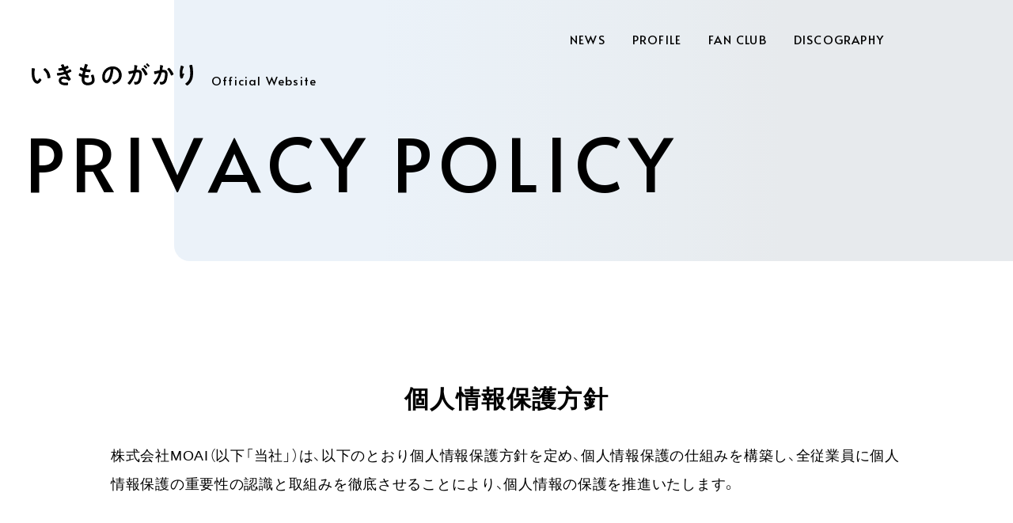

--- FILE ---
content_type: text/html; charset=UTF-8
request_url: https://ikimonogakari.com/privacy/
body_size: 4943
content:
<!DOCTYPE html>
<html lang="ja">
<head>
<meta charset="UTF-8">
<!-- Global site tag (gtag.js) - Google Analytics -->
<script async src="https://www.googletagmanager.com/gtag/js?id=UA-128482230-1"></script>
<script>
window.dataLayer = window.dataLayer || [];
function gtag(){dataLayer.push(arguments);}
gtag('js', new Date());

gtag('config', 'UA-128482230-1');
</script>
  <title>PRIVACY POLICY｜MOAI</title>
  <meta name="description" content="株式会社MOAIの個人情報保護方針">
  <meta name="keywords" content="いきものがかり,IKIMONOGAKARI,吉岡聖恵,水野良樹,MOAI">
  <link rel="shortcut icon" href="/img/common/favicon.ico" type="image/vnd.microsoft.ico">
  <link rel="icon" href="/img/common/favicon.ico" type="image/vnd.microsoft.icon">
  <link rel="apple-touch-icon" href="/img/common/apple-touch-icon.png">
  <meta http-equiv="X-UA-Compatible" content="ie=edge">
  <meta name="format-detection" content="telephone=no">
  <meta name="viewport" content="width=device-width, initial-scale=1.0">
  <meta name="apple-mobile-web-app-capable" content="yes">
  <meta name="apple-mobile-web-app-status-bar-style" content="default">
    <meta property="og:type" content="article">
    <meta property="og:title" content="PRIVACY POLICY｜MOAI">
  <meta property="og:url" content="https://ikimonogakari.com/privacy/">
      <meta property="og:image" content="https://ikimonogakari.com/img/common/moai_og.png">
    <meta property="og:site_name" content="PRIVACY POLICY｜MOAI">
  <meta property="og:description" content="株式会社MOAIの個人情報保護方針">
  <meta property="og:locale" content="ja_JP">
  <meta name="twitter:url" content="https://ikimonogakari.com/privacy/" />
  <meta name="twitter:card" content="summary_large_image">
  <meta name="twitter:title" content="PRIVACY POLICY｜MOAI">
  <meta name="twitter:description" content="株式会社MOAIの個人情報保護方針">
      <meta name="twitter:image" content="https://ikimonogakari.com/img/common/moai_og.png">
    <link rel="stylesheet" href="/css/common/foundation.css?220822">
  <link rel="stylesheet" href="/css/common/object.css?220822">
  <link rel="stylesheet" href="/css/common/project.css?220822">
  <link rel="stylesheet" href="/css/common/slick.css">
  <link rel="stylesheet" href="/css/common/slick-theme.css">
    <link rel="stylesheet" href="/css/privacy/style.css?220822">
      
  <!--google font-->
  <link rel="preconnect" href="https://fonts.googleapis.com">
  <link rel="preconnect" href="https://fonts.gstatic.com" crossorigin>
  <link href="https://fonts.googleapis.com/css2?family=Alata&display=swap" rel="stylesheet">
<!-- Meta Pixel Code -->
<script>
!function(f,b,e,v,n,t,s)
{if(f.fbq)return;n=f.fbq=function(){n.callMethod?
n.callMethod.apply(n,arguments):n.queue.push(arguments)};
if(!f._fbq)f._fbq=n;n.push=n;n.loaded=!0;n.version='2.0';
n.queue=[];t=b.createElement(e);t.async=!0;
t.src=v;s=b.getElementsByTagName(e)[0];
s.parentNode.insertBefore(t,s)}(window, document,'script',
'https://connect.facebook.net/en_US/fbevents.js');
fbq('init', '1770513177227728');
fbq('track', 'PageView');
</script>
<noscript><img height="1" width="1" style="display:none"
src="https://www.facebook.com/tr?id=1770513177227728&ev=PageView&noscript=1"
/></noscript>
<!-- End Meta Pixel Code -->
<!-- Google tag (gtag.js) -->

<script async src="https://www.googletagmanager.com/gtag/js?id=AW-825646876"></script>
<script>
window.dataLayer = window.dataLayer || [];
function gtag(){dataLayer.push(arguments);}
gtag('js', new Date());
gtag('config', 'AW-825646876');
</script>	
	
<script async src="https://s.yimg.jp/images/listing/tool/cv/ytag.js"></script>
<script>
window.yjDataLayer = window.yjDataLayer || [];
function ytag() { yjDataLayer.push(arguments); }
ytag({
"type":"yjad_retargeting",
"config":{
"yahoo_retargeting_id": "BSMPX6XZ4K",
"yahoo_retargeting_label": "",
"yahoo_retargeting_page_type": "",
"yahoo_retargeting_items":[
{item_id: '', category_id: '', price: '', quantity: ''}
]
}
});
</script>	

<!-- Facebook Pixel Code -->
<script>
!function(f,b,e,v,n,t,s)
{if(f.fbq)return;n=f.fbq=function(){n.callMethod?
n.callMethod.apply(n,arguments):n.queue.push(arguments)};
if(!f._fbq)f._fbq=n;n.push=n;n.loaded=!0;n.version='2.0';
n.queue=[];t=b.createElement(e);t.async=!0;
t.src=v;s=b.getElementsByTagName(e)[0];
s.parentNode.insertBefore(t,s)}(window, document,'script',
'https://connect.facebook.net/en_US/fbevents.js');
fbq('init', '1089041131565380');
fbq('track', 'PageView');
</script>
<noscript><img height="1" width="1" style="display:none"
src="https://www.facebook.com/tr?id=1089041131565380&ev=PageView&noscript=1"
/></noscript>
<!-- End Facebook Pixel Code -->
	
<script>

!function (w, d, t) {
w.TiktokAnalyticsObject=t;var

ttq=w[t]=w[t]||[];ttq.methods=["page","track","identify","instances","debug","on","off","once","ready","alias"
,"group","enableCookie","disableCookie"],ttq.setAndDefer=function(t,e){t[e]=function(){t.push([e].concat(Arr
ay.prototype.slice.call(arguments,0)))}};for(var
i=0;i<ttq.methods.length;i++)ttq.setAndDefer(ttq,ttq.methods[i]);ttq.instance=function(t){for(var
e=ttq._i[t]||[],n=0;n<ttq.methods.length;n++
)ttq.setAndDefer(e,ttq.methods[n]);return e},ttq.load=function(e,n){var
i="https://analytics.tiktok.com/i18n/pixel/events.js";ttq._i=ttq._i||{},ttq._i[e]=[],ttq._i[e]._u=i,ttq._t=ttq._t|
|{},ttq._t[e]=+new
Date,ttq._o=ttq._o||{},ttq._o[e]=n||{};n=document.createElement("script");n.type="text/javascript",n.async
=!0,n.src=i+"?sdkid="+e+"&lib="+t;e=document.getElementsByTagName("script")[0];e.parentNode.insertBe
fore(n,e)};

ttq.load('CD91OVRC77U2ME2HOGK0');
ttq.page();
}(window, document, 'ttq');

</script>	
</head>

<body>
  <header class="p-header" id="pgtop" role="banner">
    <div class="p-header_wrapper">
              <div class="p-header_top  js-header">
        <nav>
          <ul class="p-header_top_nav">
            <li class="p-header_top_nav_list"><a href="/news/" class="c-txt_01 c-hover_opacity ">NEWS</a></li>
            <li class="p-header_top_nav_list"><a href="/profile/" class="c-txt_01 c-hover_opacity ">PROFILE</a></li>
            <li class="p-header_top_nav_list"><a href="https://fc.ikimonogakari.com/" class="c-txt_01 c-hover_opacity ">FAN CLUB</a></li>
            <li class="p-header_top_nav_list"><a href="/discography/" class="c-txt_01 c-hover_opacity ">DISCOGRAPHY</a></li>
          </ul>
        </nav>

      </div>
      <div class="js-top_menu">
      <button class="p-header_btn p-header_btn_sub js-btn">
        <span></span>
        <span></span>
        <span></span>
        <span class="p-header_btn_ttl_sub js-txt_change"></span>
        </button>
        </div>
        
      <nav id="menu" class="p-header_nav js-nav" role="navigation">
      <div class="p-header_list_wrapper">
        <span class="p-header_nav_logo"><img class="p-header_nav_logo_img" src="/img/common/logo_02.svg" alt="いきものがかり">Official Website</span>
        <ul>
          <li class="p-header_list"><a href="/" class="p-header_list_link c-hover_opacity c-txt_02">TOP</a></li>
          <li class="p-header_list"><a href="/news/" class="p-header_list_link c-hover_opacity c-txt_02">NEWS</a></li>
          <li class="p-header_list"><a href="/profile/" class="p-header_list_link c-hover_opacity c-txt_02">PROFILE</a></li>
          <li class="p-header_list"><a href="/mizuno_works/" class="p-header_list_link c-hover_opacity c-txt_02">WORKS</a></li>
          <li class="p-header_list"><a href="/biography/" class="p-header_list_link c-hover_opacity c-txt_02">BIOGRAPHY</a></li>
          <li class="p-header_list"><a href="https://fc.ikimonogakari.com/" class="p-header_list_link c-hover_opacity c-txt_02">FAN CLUB</a></li>
          <li class="p-header_list"><a href="/discography/" class="p-header_list_link c-hover_opacity c-txt_02">DISCOGRAPHY</a></li>
        </ul>
      </div>
      <ul class="p-header_flex js-flex">
        <li>
        <ul class="p-header_sns_wrapper js-sns">
          <li class="p-header_sns_list c-hover_opacity"><a href="https://twitter.com/IKIMONOofficial" target="_blank"><img src="/img/common/p-icn_01.png" alt="Twitter"></a></li>
          <li class="p-header_sns_list c-hover_opacity"><a href="https://line.me/ti/p/%40ikimonogakari" target="_blank"><img src="/img/common/p-icn_02.png" alt="LINE"></a></li>
          <li class="p-header_sns_list c-hover_opacity"><a href="https://www.instagram.com/ikimonogakari_staff/" target="_blank"><img src="/img/common/p-icn_03.png" alt="Instagram"></a></li>
          <li class="p-header_sns_list c-hover_opacity"><a href="https://www.youtube.com/channel/UCflAJoghlGeSkdz5eNIl-sg" target="_blank"><img src="/img/common/p-icn_04.png" alt="YouTube"></a></li>
          <li class="p-header_sns_list c-hover_opacity"><a href="https://www.tiktok.com/@ikimonogakari_official" target="_blank"><img src="/img/common/p-icn_05.png" alt="TikTok"></a></li>
          <li class="p-header_sns_list c-hover_opacity"><a href="https://note.com/ikimono_gakari/" target="_blank"><img src="/img/common/p-icn_06.png" alt="note"></a></li>
        </ul>
        </li>
        <li>
        <ul class="p-header_bottom_wrapper js-bottom">
          <li class="p-header_bottom_list c-hover_opacity"><a href="/contact/">お仕事のご依頼はこちら</a></li>
          <li class="p-header_bottom_list c-hover_opacity"><a href="/privacy/">個人情報保護方針</a></li>
        </ul>
        </li>
      </ul>
    </nav>
  </div>
  </header>
    
<main id="privacy" class="c-bg " role="main">
<section class="p-kv ">
  <div class="p-kv_wrapper c-wrapper_01 ">
        <h1 class="p-kv_ttl"><a href="/"><img class="p-kv_ttl_logo" src="/img/common/logo_02.svg" alt="いきものがかり"><span class="c-txt_01 p-kv_ttl_sub">Official Website</span></a>
        <span class="p-kv_ttl_main ">
        <span class="slide-in leftAnime p-kv_slide"><span class="slide-in_inner leftAnimeInner">P</span></span>
    <span class="slide-in leftAnime p-kv_slide"><span class="slide-in_inner leftAnimeInner">R</span></span>
    <span class="slide-in leftAnime p-kv_slide"><span class="slide-in_inner leftAnimeInner">I</span></span>
    <span class="slide-in leftAnime p-kv_slide"><span class="slide-in_inner leftAnimeInner">V</span></span>
    <span class="slide-in leftAnime p-kv_slide"><span class="slide-in_inner leftAnimeInner">A</span></span>
    <span class="slide-in leftAnime p-kv_slide"><span class="slide-in_inner leftAnimeInner">C</span></span>
    <span class="slide-in leftAnime p-kv_slide"><span class="slide-in_inner leftAnimeInner">Y</span></span>
    <span class="p-kv_txt_sp">
    <span class="slide-in leftAnime p-kv_slide"><span class="slide-in_inner leftAnimeInner u-space_02">P</span></span>
    <span class="slide-in leftAnime p-kv_slide"><span class="slide-in_inner leftAnimeInner">O</span></span>
    <span class="slide-in leftAnime p-kv_slide"><span class="slide-in_inner leftAnimeInner">L</span></span>
    <span class="slide-in leftAnime p-kv_slide"><span class="slide-in_inner leftAnimeInner">I</span></span>
    <span class="slide-in leftAnime p-kv_slide"><span class="slide-in_inner leftAnimeInner">C</span></span>
    <span class="slide-in leftAnime p-kv_slide"><span class="slide-in_inner leftAnimeInner">Y</span></span>
    </span>
        </span>
    </h1>
  </div>
</section>

<section class="l-privacy">
  <div class="l-privacy_wrapper c-wrapper_01 p-content_wrapper_01">
    <div class="l-privacy_content">
      <h2 class="p-content_ttl_01 l-privacy_ttl_01">個人情報保護方針</h2>
      <p class="c-txt_03 l-privacy_txt_01">株式会社MOAI（以下「当社」）は、以下のとおり個人情報保護方針を定め、個人情報保護の仕組みを構築し、全従業員に個人情報保護の重要性の認識と取組みを徹底させることにより、個人情報の保護を推進いたします。</p>
      <h3 class="c-txt_03 l-privacy_ttl_02">■個人情報の管理</h3>
      <p class="c-txt_03 l-privacy_txt_02">当社は、お客さまの個人情報を正確かつ最新の状態に保ち、個人情報への不正アクセス・紛失・破損・改ざん・漏洩などを防止するため、セキュリティシステムの維持・管理体制の整備・社員教育の徹底等の必要な措置を講じ、安全対策を実施し個人情報の厳重な管理を行ないます。</p>
      <h3 class="c-txt_03 l-privacy_ttl_02">■個人情報の利用目的</h3>
      <p class="c-txt_03 l-privacy_txt_02">お客さまからお預かりした個人情報は、当社からのご連絡や業務のご案内やご質問に対する回答として、電子メールや資料のご送付に利用いたします。</p>
      <h3 class="c-txt_03 l-privacy_ttl_02">■個人情報の第三者への開示・提供の禁止</h3>
      <p class="c-txt_03">当社は、お客さまよりお預かりした個人情報を適切に管理し、次のいずれかに該当する場合を除き、個人情報を第三者に開示いたしません。</p>
      <ul class="l-privacy_list_wrapper">
        <li class="c-txt_03 u-indent_small">・お客さまの同意がある場合</li>
        <li class="c-txt_03 u-indent_small">・お客さまが希望されるサービスを行なうために当社が業務を委託する業者に対して開示する場合</li>
        <li class="c-txt_03 u-indent_small">・法令に基づき開示することが必要である場合</li>
      </ul>
      <h3 class="c-txt_03 l-privacy_ttl_02">■個人情報の安全対策</h3>
      <p class="c-txt_03 l-privacy_txt_02">当社は、個人情報の正確性及び安全性確保のために、セキュリティに万全の対策を講じています。</p>
      <h3 class="c-txt_03 l-privacy_ttl_02">■ご本人の照会</h3>
      <p class="c-txt_03 l-privacy_txt_02">お客さまがご本人の個人情報の照会・修正・削除などをご希望される場合には、ご本人であることを確認の上、対応させていただきます。</p>
      <h3 class="c-txt_03 l-privacy_ttl_02">■法令、規範の遵守と見直し</h3>
      <p class="c-txt_03 l-privacy_txt_02">当社は、保有する個人情報に関して適用される日本の法令、その他規範を遵守するとともに、本ポリシーの内容を適宜見直し、その改善に努めます。</p>
    </div>
    <div class="l-privacy_contact">
      <h2 class="l-privacy_contact_ttl">お問い合わせ</h2>
      <p class="c-txt_03">当社の個人情報の取扱に関するお問い合せは下記までご連絡ください。</p>
      <p class="l-privacy_contact_txt"><span class="u-font_bold">株式会社MOAI　個人情報保護担当</span><br>〒150-0021<br class="u-sp_show"> 東京都渋谷区恵比寿西1-33-6<br>E-MAIL：desk@moai.online</p>
    </div>
  </div>
</section>


</main>
<footer class="p-footer p-footer_sub" role="contentinfo">
  <div class="p-footer_wrapper c-wrapper_01">
    <div class="p-footer_contetnt">
      <div class="p-footer_top">
        <ul class="p-footer_top_list_wrapper">
                  <li class="p-footer_top_list c-hover_opacity"><a target="_blank" href="https://www.yoshiokakiyoe.com/"><img src="/img/common/p-footer_bnr_01.png" alt="吉岡聖恵 Official Website"></a></li>
          <li class="p-footer_top_list c-hover_opacity"><a target="_blank" href="https://hirobaweb.com/"><img src="/img/common/p-footer_bnr_02.png" alt="水野良樹 presents HIROBA"></a></li>
          <li class="p-footer_top_list c-hover_opacity"><a target="_blank" href="https://store.ikimonogakari.com/"><img src="/img/common/p-footer_bnr_03.jpg" alt="いきものがかり OFFICIAL STORE"></a></li>
                  </ul>
      </div>
      <div class="p-footer_middle">
        <h3 class="p-footer_middle_ttl">Official SNS</h3>
        <ul class="p-footer_middle_wrapper">
          <li class="p-footer_middle_list c-hover_opacity"><a target="_blank" href="https://twitter.com/IKIMONOofficial"><img src="/img/common/p-icn_01.png" alt="Twitter"></a></li>
          <li class="p-footer_middle_list c-hover_opacity"><a target="_blank" href="https://line.me/ti/p/%40ikimonogakari"><img src="/img/common/p-icn_02.png" alt="LINE"></a></li>
          <li class="p-footer_middle_list c-hover_opacity"><a target="_blank" href="https://www.instagram.com/ikimonogakari_staff/"><img src="/img/common/p-icn_03.png" alt="Instagram"></a></li>
          <li class="p-footer_middle_list c-hover_opacity"><a target="_blank" href="https://www.youtube.com/channel/UCflAJoghlGeSkdz5eNIl-sg"><img src="/img/common/p-icn_04.png" alt="YouTube"></a></li>
          <li class="p-footer_middle_list c-hover_opacity"><a target="_blank" href="https://www.tiktok.com/@ikimonogakari_official"><img src="/img/common/p-icn_05.png" alt="TikTok"></a></li>
          <li class="p-footer_middle_list c-hover_opacity"><a target="_blank" href="https://note.com/ikimono_gakari/"><img src="/img/common/p-icn_06.png" alt="note"></a></li>
        </ul>
        <a href="/contact/" class="p-footer_middle_btn">お仕事のご依頼はこちら</a>
      </div>
      <div class="p-footer_copy_wrapper">
      <p class="p-footer_copy">&copy; <a class="p-footer_copy_link c-hover_opacity" href="/company/">MOAI</a> inc. All rIghts reserved.</p>
      </div>
      
    </div>
  </div>
</footer>
  
<script src="/js/vendor/jquery.js"></script>
<script src="/js/vendor/slick.js"></script>
<script src="/js/main.js?220822"></script>
<script type="text/javascript">
  (function () {
    var tagjs = document.createElement("script");
    var s = document.getElementsByTagName("script")[0];
    tagjs.async = true;
    tagjs.src = "//s.yjtag.jp/tag.js#site=anJkO5c,FR5htDd,ELdcYpS";
    s.parentNode.insertBefore(tagjs, s);
  }());
</script>
<noscript>
  <iframe src="//b.yjtag.jp/iframe?c=anJkO5c" width="1" height="1" frameborder="0" scrolling="no" marginheight="0" marginwidth="0"></iframe>
</noscript>	
</body>
</html>



--- FILE ---
content_type: text/css
request_url: https://ikimonogakari.com/css/common/foundation.css?220822
body_size: 1083
content:
@charset "UTF-8";

html,
body,
div,
span,
applet,
object,
iframe,
h1,
h2,
h3,
h4,
h5,
h6,
p,
blockquote,
pre,
a,
abbr,
acronym,
address,
big,
cite,
code,
del,
dfn,
em,
img,
ins,
kbd,
q,
s,
samp,
small,
strike,
strong,
sub,
sup,
tt,
var,
b,
u,
i,
center,
dl,
dt,
dd,
ol,
ul,
li,
fieldset,
form,
label,
input,
button,
legend,
table,
caption,
tbody,
tfoot,
thead,
tr,
th,
td,
article,
aside,
canvas,
details,
embed,
figure,
figcaption,
footer,
header,
hgroup,
menu,
nav,
output,
ruby,
section,
summary,
time,
mark,
audio,
video {
  margin: 0;
  padding: 0;
  border: 0;
  font: inherit;
  font-size: 100%;
  vertical-align: baseline;
}

sup {
  position: relative;
  top: -0.1em;
  font-size: 70%;
  vertical-align: top;
}

sub {
  position: relative;
  font-size: 70%;
  vertical-align: bottom;
}

article,
aside,
details,
figcaption,
figure,
footer,
header,
hgroup,
menu,
nav,
section,
main {
  display: block;
}

body {
  line-height: 1;
}

ol,
ul {
  list-style: none;
}

blockquote,
q {
  quotes: none;
}

blockquote:before,
blockquote:after,
q:before,
q:after {
  content: '';
  content: none;
}

table {
  border-collapse: collapse;
  border-spacing: 0;
}

*,
*:before,
*:after {
  -webkit-box-sizing: border-box;
  -o-box-sizing: border-box;
  -ms-box-sizing: border-box;
  box-sizing: border-box;
}

*::-moz-selection {
  background: #000000;
  color: #fff;
}

*::selection {
  background: #000000;
  color: #fff;
}

html {
  font-size: 62.5%;
}

body {
  -webkit-font-feature-settings: "palt";
  -webkit-font-smoothing: antialiased;
  -webkit-text-size-adjust: 100%;
  min-width: 1200px;
  color: #000000;
  font-family: YakuHanJP, "游ゴシック", "Yu Gothic", YuGothic, "メイリオ", "Hiragino Kaku Gothic Pro", "ヒラギノ角ゴ Pro W3", "Lucida Grande", "Osaka", "Verdana", "ＭＳ Ｐゴシック", sans-serif;
  font-feature-settings: "palt";
  font-size: 1.8rem;
  font-weight: 500;
  letter-spacing: 0;
  letter-spacing: .04em;
  line-height: 1.77778;
  text-align: center;
}

a {
  color: #000000;
  text-decoration: none;
}

img {
  -webkit-backface-visibility: hidden;
  max-width: 100%;
}

button {
  padding: 0;
  border: none;
  background: none;
}

@font-face {
  src: url("https://cdn.jsdelivr.net/npm/yakuhanjp@2.0.0/dist/fonts/YakuHanJP/YakuHanJP-Light.eot");
  src: url("https://cdn.jsdelivr.net/npm/yakuhanjp@2.0.0/dist/fonts/YakuHanJP/YakuHanJP-Light.woff2") format("woff2"), url("https://cdn.jsdelivr.net/npm/yakuhanjp@2.0.0/dist/fonts/YakuHanJP/YakuHanJP-Light.woff") format("woff");
  font-display: swap;
  font-family: "YakuHanJP";
  font-style: normal;
  font-weight: 200;
}

@media screen and (max-width: 23.375em) {
  html {
    font-size: 51.5%;
  }
}

@media screen and (max-width: 48em) {
  body {
    min-width: 0;
    font-size: 1.8rem;
  }
}




--- FILE ---
content_type: text/css
request_url: https://ikimonogakari.com/css/common/object.css?220822
body_size: 7416
content:
.c-alt {
  clip: rect(1px, 1px, 1px, 1px);
  position: absolute;
  width: 1px;
  height: 1px;
  margin: -1px;
  padding: 0;
  overflow: hidden;
  -webkit-clip-path: inset(50%);
  clip-path: inset(50%);
}

.c-bg {
  z-index: 2;
  position: relative;
  min-width: 128rem;
  overflow: hidden;
  background: #ffffff;
}

.c-bg.is-auto {
  z-index: auto;
}

.c-wrapper_01 {
  width: 100%;
  max-width: 128rem;
  margin: 0 auto;
  padding-right: 4rem;
  padding-left: 4rem;
}

.c-wrapper_02 {
  max-width: 86.2rem;
  margin: 0 auto;
  padding-right: 2rem;
  padding-left: 2rem;
}

.c-wrapper_03 {
  width: 100%;
  max-width: 128rem;
  margin: 0 auto;
  padding-right: 4rem;
  padding-left: 4rem;
}

.c-ttl_01 {
  color: #000000;
  font-family: "Alata", sans-serif;
  font-size: 5rem;
  letter-spacing: .08em;
  letter-spacing: .08em;
  line-height: 1.4;
}

.c-ttl_01_white {
  color: #000000;
  font-family: "Alata", sans-serif;
  font-size: 5rem;
  letter-spacing: .08em;
  letter-spacing: .08em;
  line-height: 1.4;
}

.c-ttl_02 {
  font-size: 1.8rem;
  line-height: 1.77778;
}

.c-ttl_03 {
  color: #000000;
  font-family: "Alata", sans-serif;
  font-size: 5rem;
  letter-spacing: .08em;
  letter-spacing: .08em;
  line-height: 1.4;
}

.c-ttl_03_white {
  color: #ffffff;
  font-family: "Alata", sans-serif;
  font-size: 5rem;
  letter-spacing: .08em;
  letter-spacing: .08em;
  line-height: 1.4;
}

.c-ttl_04 {
  color: #000000;
  font-family: "Alata", sans-serif;
  font-size: 5rem;
  letter-spacing: .08em;
  letter-spacing: .08em;
  line-height: 1.4;
}

.c-txt_01 {
  font-family: "Alata", sans-serif;
  font-size: 1.5rem;
  letter-spacing: .08em;
  letter-spacing: .08em;
}

.c-txt_02 {
  font-family: "Alata", sans-serif;
  font-size: 2rem;
  letter-spacing: .08em;
  letter-spacing: .08em;
}

.c-txt_03 {
  font-size: 1.8rem;
  letter-spacing: .04em;
  line-height: 2;
}

.c-txt_04 {
  font-family: "Alata", sans-serif;
  font-size: 1.2rem;
  letter-spacing: .80em;
  letter-spacing: .08em;
  line-height: 1.75;
}

.c-number_01 {
  font-family: "Alata", sans-serif;
  font-size: 1.6rem;
  letter-spacing: .08em;
  letter-spacing: 0.08em;
}

.c-number_02 {
  color: #ffffff;
  font-family: "Roboto", sans-serif;
  font-size: 3.6rem;
  font-weight: 700;
  letter-spacing: .06em;
  letter-spacing: 0;
  line-height: 1.19444;
}

.c-arrow_right::after {
  display: inline-block;
  visibility: initial;
  position: absolute;
  bottom: 0;
  width: .9rem;
  height: 1.6rem;
  background: url(/img/common/arrow_rigth_icn.png);
  background-repeat: no-repeat;
  background-size: contain;
  content: '';
}

.c-circle {
  display: -webkit-box;
  display: -ms-flexbox;
  display: flex;
  position: relative;
  width: .7rem;
  height: .7rem;
  margin: .5rem auto 0;
  border-radius: 50%;
  background: #fca70d;
}

.c-circle::before {
  display: block;
  width: .7rem;
  height: .7rem;
  margin-left: 1.7rem;
  border-radius: 50%;
  background: #fca70d;
  content: '';
}

.c-circle::after {
  display: block;
  width: .7rem;
  height: .7rem;
  margin-left: -4.1rem;
  border-radius: 50%;
  background: #fca70d;
  content: '';
}

.c-btn_01 {
  display: block;
  z-index: 1;
  position: relative;
  width: 19rem;
  max-width: 19rem;
  height: 4rem;
  margin: 0 auto;
  overflow: hidden;
  border: solid 2px #000000;
  border-radius: 7rem;
  background: #000000;
  color: #ffffff;
  font-family: "Alata", sans-serif;
  font-size: 1.6rem;
  letter-spacing: .08em;
  line-height: 3.6rem;
  text-align: center;
  -webkit-transition: color .3s;
  transition: color .3s;
}

.c-btn_01::before {
  z-index: -1;
  position: absolute;
  top: 0;
  left: 0;
  width: 100%;
  height: 100%;
  -webkit-transform: scaleX(0);
  transform: scaleX(0);
  -webkit-transform-origin: right top;
  transform-origin: right top;
  background: #ffffff;
  content: "";
  -webkit-transition: -webkit-transform .3s;
  transition: -webkit-transform .3s;
  transition: transform .3s;
  transition: transform .3s, -webkit-transform .3s;
}

.c-btn_01:hover {
  color: #000000;
}

.c-btn_01:hover::before {
  -webkit-transform: scaleX(1);
  transform: scaleX(1);
  -webkit-transform-origin: left top;
  transform-origin: left top;
}

.c-btn_01_large {
  display: block;
  z-index: 1;
  position: relative;
  width: 20.5rem;
  max-width: 20.5rem;
  height: 4rem;
  margin: 0 auto;
  overflow: hidden;
  border: solid 2px #000000;
  border-radius: 7rem;
  background: #000000;
  color: #ffffff;
  font-family: "Alata", sans-serif;
  font-size: 1.8rem;
  line-height: 3.8rem;
  text-align: center;
  -webkit-transition: color .3s;
  transition: color .3s;
}

.c-btn_01_large::before {
  z-index: -1;
  position: absolute;
  top: 0;
  left: 0;
  width: 100%;
  height: 100%;
  -webkit-transform: scaleX(0);
  transform: scaleX(0);
  -webkit-transform-origin: right top;
  transform-origin: right top;
  background: #ffffff;
  content: "";
  -webkit-transition: -webkit-transform .3s;
  transition: -webkit-transform .3s;
  transition: transform .3s;
  transition: transform .3s, -webkit-transform .3s;
}

.c-btn_01_large:hover {
  color: #000000;
}

.c-btn_01_large:hover::before {
  -webkit-transform: scaleX(1);
  transform: scaleX(1);
  -webkit-transform-origin: left top;
  transform-origin: left top;
}

.c-btn_02 {
  display: block;
  z-index: 1;
  position: relative;
  width: 10rem;
  max-width: 10rem;
  height: 3rem;
  margin: 0 auto;
  overflow: hidden;
  border: solid 2px #ffffff;
  border-radius: 7rem;
  background: #ffffff;
  color: #3f3f3f;
  font-family: "Alata", sans-serif;
  font-size: 1.4rem;
  line-height: 2.7rem;
  text-align: center;
  -webkit-transition: color .3s;
  transition: color .3s;
}

.c-btn_02::before {
  z-index: -1;
  position: absolute;
  top: 0;
  left: 0;
  width: 100%;
  height: 100%;
  -webkit-transform: scaleX(0);
  transform: scaleX(0);
  -webkit-transform-origin: right top;
  transform-origin: right top;
  background: #000000;
  content: "";
  -webkit-transition: -webkit-transform .3s;
  transition: -webkit-transform .3s;
  transition: transform .3s;
  transition: transform .3s, -webkit-transform .3s;
}

.c-btn_02:hover {
  color: #ffffff;
}

.c-btn_02:hover::before {
  -webkit-transform: scaleX(1);
  transform: scaleX(1);
  -webkit-transform-origin: left top;
  transform-origin: left top;
}

.c-btn_03 {
  display: block;
  z-index: 1;
  position: relative;
  width: 19rem;
  max-width: 19rem;
  height: 4rem;
  margin: 0 auto;
  overflow: hidden;
  border: solid 2px #979797;
  border-radius: 7rem;
  background: #979797;
  color: #ffffff;
  font-family: "Alata", sans-serif;
  font-size: 1.8rem;
  line-height: 3.8rem;
  text-align: center;
  -webkit-transition: color .3s;
  transition: color .3s;
}

.c-btn_03::before {
  z-index: -1;
  position: absolute;
  top: 0;
  left: 0;
  width: 100%;
  height: 100%;
  -webkit-transform: scaleX(0);
  transform: scaleX(0);
  -webkit-transform-origin: right top;
  transform-origin: right top;
  background: #ffffff;
  content: "";
  -webkit-transition: -webkit-transform .3s;
  transition: -webkit-transform .3s;
  transition: transform .3s;
  transition: transform .3s, -webkit-transform .3s;
}

.c-btn_03:hover {
  color: #979797;
}

.c-btn_03:hover::before {
  -webkit-transform: scaleX(1);
  transform: scaleX(1);
  -webkit-transform-origin: left top;
  transform-origin: left top;
}

.c-btn_04 {
  display: block;
  z-index: 1;
  position: relative;
  width: 29rem;
  max-width: 29rem;
  height: 6rem;
  margin: 0 auto;
  overflow: hidden;
  border: solid 2px #000000;
  border-radius: 7rem;
  background: #000000;
  color: #ffffff;
  font-size: 1.6rem;
  letter-spacing: .08em;
  line-height: 5.6rem;
  text-align: center;
  -webkit-transition: color .3s;
  transition: color .3s;
}

.c-btn_04::before {
  z-index: -1;
  position: absolute;
  top: 0;
  left: 0;
  width: 100%;
  height: 100%;
  -webkit-transform: scaleX(0);
  transform: scaleX(0);
  -webkit-transform-origin: right top;
  transform-origin: right top;
  background: #ffffff;
  content: "";
  -webkit-transition: -webkit-transform .3s;
  transition: -webkit-transform .3s;
  transition: transform .3s;
  transition: transform .3s, -webkit-transform .3s;
}

.c-btn_04:hover {
  color: #000000;
}

.c-btn_04:hover::before {
  -webkit-transform: scaleX(1);
  transform: scaleX(1);
  -webkit-transform-origin: left top;
  transform-origin: left top;
}

.c-btn_05 {
  display: block;
  z-index: 1;
  position: relative;
  width: 21rem;
  max-width: 21rem;
  height: 3rem;
  margin: 0 auto;
  overflow: hidden;
  border-radius: 7rem;
  background: #979797;
  color: #ffffff;
  font-family: "Alata", sans-serif;
  font-size: 1.4rem;
  line-height: 3rem;
  text-align: center;
  -webkit-transition: color .3s;
  transition: color .3s;
}

.c-btn_05::before {
  z-index: -1;
  position: absolute;
  top: 0;
  left: 0;
  width: 100%;
  height: 100%;
  -webkit-transform: scaleX(0);
  transform: scaleX(0);
  -webkit-transform-origin: right top;
  transform-origin: right top;
  background: #000000;
  content: "";
  -webkit-transition: -webkit-transform .3s;
  transition: -webkit-transform .3s;
  transition: transform .3s;
  transition: transform .3s, -webkit-transform .3s;
}

.c-btn_05:hover {
  color: #ffffff;
}

.c-btn_05:hover::before {
  -webkit-transform: scaleX(1);
  transform: scaleX(1);
  -webkit-transform-origin: left top;
  transform-origin: left top;
}

.c-required_01 {
  padding: 0.4rem 1.2rem;
  background: #ffffff;
  color: #ffffff;
  font-size: 1.2rem;
}

.c-required_02 {
  padding: 0.4rem 1.2rem;
  border: 0.1rem solid #ffffff;
  color: #ffffff;
  font-size: 1.2rem;
}

.c-hover_border_01 {
  display: inline-block;
  position: relative;
  overflow: hidden;
}

.c-hover_border_01::before {
  position: absolute;
  top: 0;
  left: 0;
  width: 0%;
  overflow: hidden;
  color: #000000;
  font-weight: bold;
  white-space: nowrap;
  content: attr(data-content);
  -webkit-transition: width .3s;
  transition: width .3s;
}

.c-hover_border_01:hover::before {
  width: 100%;
}

.c-hover_opacity:hover {
  opacity: .5;
  -webkit-transition: opacity .4s;
  transition: opacity .4s;
}

.c-space_01 {
  padding-left: .4em;
}

.c-space_02 {
  padding-left: .4em;
}

.c-space_03 {
  padding-left: .3em;
}

.c-space_04 {
  padding-left: .3em;
}

.c-error_txt {
  display: block;
  padding-top: .5rem;
  padding-left: 1.7rem;
  color: #000000;
  font-size: 1.6rem;
  letter-spacing: .06em;
}

.c-required {
  display: block;
  width: 6.4rem;
  height: 2.9rem;
  border-radius: 2.7rem;
  background: #000000;
  color: #ffffff;
  font-size: 1.4rem;
  font-weight: bold;
  letter-spacing: .04em;
  line-height: 2.9rem;
  text-align: center;
}

.c-font_bold {
  font-weight: bold;
}

.c-confirm {
  display: block;
  padding: 2.6rem 0 .3rem;
  font-size: 1.4rem;
}

.u-pc_show {
  display: block;
}

.u-sp_show {
  display: none;
}

.noscroll {
  height: 100vh;
  overflow: hidden !important;
}

.u-indent_01 {
  padding-left: 1em;
  text-indent: -1em;
}

.u-indent_small {
  padding-left: .5em;
  text-indent: -.5em;
}

.u-font_bold {
  font-weight: bold;
}

.u-txt_center {
  text-align: center;
}

.breadcrumb_wrapper {
  z-index: 2;
  position: relative;
  padding: 9rem 7rem 0rem 0;
  text-align: left;
}

.breadcrumb li {
  display: inline;
  color: #ffffff;
  font-size: 1.1rem;
  letter-spacing: .06em;
}

.breadcrumb li::after {
  margin-right: .4rem;
  margin-left: .3rem;
  content: '>';
}

.breadcrumb li:last-child {
  margin-left: -.5rem;
}

.breadcrumb li:last-child::after {
  content: '';
}

.breadcrumb li a {
  color: #ffffff;
}

.breadcrumb li {
  line-height: 1.3;
}

.js-kv {
  margin-top: 2rem;
  -webkit-transform: scale(1.1);
  transform: scale(1.1);
  -webkit-transition-duration: 1.5s;
  transition-duration: 1.5s;
}

.js-kv.fadein {
  -webkit-transform: scale(0.945);
  transform: scale(0.945);
  -webkit-transition-delay: 1s;
  transition-delay: 1s;
  -webkit-transition-timing-function: cubic-bezier(0.215, 0.61, 0.355, 1);
  transition-timing-function: cubic-bezier(0.215, 0.61, 0.355, 1);
}

.js-top_menu {
  z-index: 99;
  position: relative;
  -webkit-transform: translate(0, 0rem);
  transform: translate(0, 0rem);
  opacity: 0;
  -webkit-transition: opacity 1s,-webkit-transform 1s;
  transition: opacity 1s,-webkit-transform 1s;
  transition: transform 1s,opacity 1s;
  transition: transform 1s,opacity 1s,-webkit-transform 1s;
}

.js-top_menu.fadein {
  -webkit-transform: translate(0, 1rem);
  transform: translate(0, 1rem);
  opacity: 1;
  -webkit-transition-delay: 1s;
  transition-delay: 1s;
}

.js-ttl_01 {
  -webkit-transform: translate(0, 5rem);
  transform: translate(0, 5rem);
  opacity: 0;
  -webkit-transition-duration: 1s;
  transition-duration: 1s;
}

.js-ttl_01.fadein {
  -webkit-transform: translate(0, 0);
  transform: translate(0, 0);
  opacity: 1;
  -webkit-transition-delay: 1s;
  transition-delay: 1s;
}

.js-fade {
  -webkit-transform: translate(0, 5rem);
  transform: translate(0, 5rem);
  opacity: 0;
  -webkit-transition: opacity 1s,-webkit-transform 1s;
  transition: opacity 1s,-webkit-transform 1s;
  transition: opacity 1s,transform 1s;
  transition: opacity 1s,transform 1s,-webkit-transform 1s;
}

.js-fade.fadein {
  -webkit-transform: translate(0, 0);
  transform: translate(0, 0);
  opacity: 1;
}

.js-topic {
  -webkit-transform: translateY(5rem);
  transform: translateY(5rem);
  opacity: 0;
  -webkit-transition: opacity 1s,-webkit-transform 1s;
  transition: opacity 1s,-webkit-transform 1s;
  transition: opacity 1s,transform 1s;
  transition: opacity 1s,transform 1s,-webkit-transform 1s;
}

.js-topic.fadein {
  -webkit-transform: translateY(0);
  transform: translateY(0);
  opacity: 1;
}

.js-txt_change {
  color: #000000;
}

.js-txt_change:after {
  color: #000000;
  content: 'JOY!';
}

.js-txt_change.active {
  color: #000000;
}

.js-txt_change.active::after {
  color: #000000;
  content: 'CLOSE';
}

.js-flex.active {
  display: block;
}

.js-sns.active {
  max-width: 100%;
  margin-left: 4rem;
}

.js-bottom.active {
  max-width: 100%;
  margin-top: 1.5rem;
  margin-left: 4rem;
}

.js-sort.is-show {
  background: #000000;
  color: #ffffff;
  pointer-events: none;
}

.js-sort_02 {
  display: block;
}

.js-sort_02.is-show {
  background: #000000;
  color: #ffffff;
  pointer-events: none;
}

.js-select {
  -moz-appearance: none;
  -webkit-appearance: none;
  appearance: none;
  display: block;
  z-index: 2;
  position: relative;
  width: 100%;
  max-width: 19rem;
  height: 4rem;
  margin: auto;
  border: solid 1px #000000;
  border-radius: 4rem;
  background-color: #000000;
  background-repeat: no-repeat;
  color: #ffffff;
  font-family: "Alata", sans-serif;
  font-size: 1.9rem;
  letter-spacing: .08em;
  line-height: 1.4;
  text-align: center;
  cursor: pointer;
  opacity: 0;
}

.js-select_wrapper {
  position: relative;
  max-width: 19rem;
  margin: 0 auto;
}

.js-select_wrapper::before {
  z-index: 1;
  z-index: 3;
  position: absolute;
  top: 50%;
  right: 1.5rem;
  width: 0;
  height: 0;
  -webkit-transform: translateY(-50%);
  transform: translateY(-50%);
  border-top: .8rem solid #ffffff;
  border-right: .5rem solid transparent;
  border-left: .5rem solid transparent;
  content: "";
}

.js-select:focus {
  z-index: -1;
  border-color: #000000;
  outline: 0;
  opacity: 1;
}

.js-select_active {
  -webkit-box-sizing: border-box;
  box-sizing: border-box;
  z-index: 1;
  position: absolute;
  top: 0;
  left: 0;
  width: 19rem;
  height: 4rem;
  margin: 0;
  border-radius: 4rem;
  background: #000000;
  color: #ffffff;
  font-family: "Alata", sans-serif;
  font-size: 1.9rem;
  letter-spacing: .08em;
  line-height: 3.8rem;
  text-align: center;
  cursor: pointer;
}

.js-select_active.small {
  font-size: 1.5rem;
}

.js-select_02 {
  -moz-appearance: none;
  -webkit-appearance: none;
  appearance: none;
  display: block;
  z-index: 2;
  position: relative;
  width: 100%;
  max-width: 19rem;
  height: 4rem;
  margin: auto;
  border: solid 1px #000000;
  border-radius: 4rem;
  background-color: #000000;
  background-repeat: no-repeat;
  color: #ffffff;
  font-family: "Alata", sans-serif;
  font-size: 1.9rem;
  letter-spacing: .08em;
  line-height: 1.4;
  text-align: center;
  cursor: pointer;
  opacity: 0;
}

.js-select_02:focus {
  z-index: -1;
  border-color: #000000;
  outline: 0;
  opacity: 1;
}

.js-select_02_select {
  -webkit-box-sizing: border-box;
  box-sizing: border-box;
  z-index: 1;
  position: absolute;
  top: 0;
  left: 0;
  width: 19rem;
  height: 4rem;
  margin: 0;
  border-radius: 4rem;
  background: #000000;
  color: #ffffff;
  font-family: "Alata", sans-serif;
  font-size: 1.9rem;
  letter-spacing: .08em;
  line-height: 3.8rem;
  text-align: center;
  cursor: pointer;
}

.js-select_02_select.small {
  font-size: 1.5rem;
}

.js-accordion_open {
  display: none;
}

.slick-arrow img {
  cursor: pointer;
}

.slide-in {
  display: inline-block;
}

.slide-in_inner {
  display: inline-block;
  padding-left: .3rem;
}

.leftAnime {
  -webkit-transform: translate(-100%, 0);
  transform: translate(-100%, 0);
  -webkit-clip-path: polygon(0 0, 0 0, 0% 100%, 0 100%);
  clip-path: polygon(0 0, 0 0, 0% 100%, 0 100%);
  opacity: 0;
  -webkit-transition: -webkit-clip-path,-webkit-transform;
  transition: -webkit-clip-path,-webkit-transform;
  transition: clip-path,transform;
  transition: clip-path,transform,-webkit-clip-path,-webkit-transform;
  -webkit-transition-duration: 1s;
  transition-duration: 1s;
}

.leftAnime:nth-of-type(2) {
  -webkit-transition-delay: .03s;
  transition-delay: .03s;
}

.leftAnime:nth-of-type(3) {
  -webkit-transition-delay: .06s;
  transition-delay: .06s;
}

.leftAnime:nth-of-type(4) {
  -webkit-transition-delay: .09s;
  transition-delay: .09s;
}

.leftAnime:nth-of-type(5) {
  -webkit-transition-delay: .12s;
  transition-delay: .12s;
}

.leftAnime:nth-of-type(6) {
  -webkit-transition-delay: .15s;
  transition-delay: .15s;
}

.leftAnime:nth-of-type(7) {
  -webkit-transition-delay: .18s;
  transition-delay: .18s;
}

.leftAnime:nth-of-type(8) {
  -webkit-transition-delay: .21s;
  transition-delay: .21s;
}

.leftAnime:nth-of-type(9) {
  -webkit-transition-delay: .24s;
  transition-delay: .24s;
}

.leftAnime:nth-of-type(10) {
  -webkit-transition-delay: .27s;
  transition-delay: .27s;
}

.leftAnime:nth-of-type(11) {
  -webkit-transition-delay: .3s;
  transition-delay: .3s;
}

.slideAnimeLeftRight {
  margin: 0 -.6rem;
  -webkit-transform: translate(0, 0);
  transform: translate(0, 0);
  -webkit-clip-path: polygon(0 0, 100% 0, 100% 100%, 0 100%);
  clip-path: polygon(0 0, 100% 0, 100% 100%, 0 100%);
  opacity: 1;
}

.u-space_01 {
  padding-left: .3em;
}

.u-space_02 {
  padding-left: .3em;
}

.screen-reader-response {
  display: none;
}

.wpcf7-form-control-wrap {
  display: block;
}

.wpcf7-form-control.wpcf7-checkbox {
  display: -webkit-box;
  display: -ms-flexbox;
  display: flex;
  -ms-flex-wrap: wrap;
  flex-wrap: wrap;
}

span.wpcf7-list-item {
  position: relative;
  margin: 2rem 5rem 0 0;
}

.wpcf7-list-item-label {
  cursor: pointer;
}

input[type="checkbox"] {
  position: absolute;
  opacity: 0;
}

.wpcf7-list-item-label:before {
  display: inline-block;
  position: relative;
  top: -.3rem;
  width: 2rem;
  height: 2rem;
  margin-right: 2rem;
  border: 2px solid #6f6f6f;
  border-radius: .5rem;
  text-align: center;
  vertical-align: middle;
  content: '';
  cursor: pointer;
}

input[type="checkbox"]:checked + .wpcf7-list-item-label:after {
  display: block;
  position: absolute;
  top: -.2rem;
  left: .4rem;
  width: 1.4rem;
  height: 3rem;
  background: url("/img/common/p-icn08.png") no-repeat center;
  background-size: contain;
  content: "";
}

.wpcf7 .wpcf7-submit:disabled {
  width: 100%;
  max-width: 29rem;
  height: 6rem;
  border: 2px solid #cccccc;
  border-radius: 7rem;
  background: #cccccc;
  color: #ffffff;
  line-height: 5.8rem;
  pointer-events: none;
}

.wpcf7 .wpcf7-submit {
  -webkit-appearance: none;
  width: 100%;
  width: 100%;
  height: 6rem;
  border: 2px solid #000000;
  border-radius: 7rem;
  background: #000000;
  color: #ffffff;
}

.wpcf7 .wpcf7-submit:hover {
  background: #cccccc;
  -webkit-transition: background .4s;
  transition: background .4s;
}

.wpcf7-not-valid-tip {
  position: absolute;
  top: -2.8rem;
  right: 0;
  color: #d34848;
  font-size: 1.4rem;
}

.wpcf7 form.invalid .wpcf7-response-output,
.wpcf7 form.unaccepted .wpcf7-response-output,
.wpcf7 form.payment-required .wpcf7-response-output {
  display: none;
}

.u-mt_0 {
  margin-top: 0rem;
}

.u-mt_4 {
  margin-top: 0.4rem;
}

.u-mt_8 {
  margin-top: 0.8rem;
}

.u-mt_12 {
  margin-top: 1.2rem;
}

.u-mt_16 {
  margin-top: 1.6rem;
}

.u-mt_20 {
  margin-top: 2rem;
}

.u-mt_24 {
  margin-top: 2.4rem;
}

.u-mt_28 {
  margin-top: 2.8rem;
}

.u-mt_32 {
  margin-top: 3.2rem;
}

.u-mt_36 {
  margin-top: 3.6rem;
}

.u-mt_40 {
  margin-top: 4rem;
}

.u-mt_44 {
  margin-top: 4.4rem;
}

.u-mt_48 {
  margin-top: 4.8rem;
}

.u-mt_52 {
  margin-top: 5.2rem;
}

.u-mt_56 {
  margin-top: 5.6rem;
}

.u-mt_60 {
  margin-top: 6rem;
}

.u-mt_64 {
  margin-top: 6.4rem;
}

.u-mt_68 {
  margin-top: 6.8rem;
}

.u-mt_72 {
  margin-top: 7.2rem;
}

.u-mt_76 {
  margin-top: 7.6rem;
}

.u-mt_80 {
  margin-top: 8rem;
}

.u-mt_84 {
  margin-top: 8.4rem;
}

.u-mt_88 {
  margin-top: 8.8rem;
}

.u-mt_92 {
  margin-top: 9.2rem;
}

.u-mt_96 {
  margin-top: 9.6rem;
}

.u-mt_100 {
  margin-top: 10rem;
}

.u-mt_104 {
  margin-top: 10.4rem;
}

.u-mt_108 {
  margin-top: 10.8rem;
}

.u-mt_112 {
  margin-top: 11.2rem;
}

.u-mt_116 {
  margin-top: 11.6rem;
}

.u-mt_120 {
  margin-top: 12rem;
}

.u-mt_124 {
  margin-top: 12.4rem;
}

.u-mt_128 {
  margin-top: 12.8rem;
}

.u-mt_132 {
  margin-top: 13.2rem;
}

.u-mt_136 {
  margin-top: 13.6rem;
}

.u-mt_140 {
  margin-top: 14rem;
}

.u-mt_144 {
  margin-top: 14.4rem;
}

.u-mt_148 {
  margin-top: 14.8rem;
}

.u-mt_152 {
  margin-top: 15.2rem;
}

.u-mt_156 {
  margin-top: 15.6rem;
}

.u-mt_160 {
  margin-top: 16rem;
}

.u-mt_164 {
  margin-top: 16.4rem;
}

.u-mt_168 {
  margin-top: 16.8rem;
}

.u-mt_172 {
  margin-top: 17.2rem;
}

.u-mt_176 {
  margin-top: 17.6rem;
}

.u-mt_180 {
  margin-top: 18rem;
}

.u-mt_184 {
  margin-top: 18.4rem;
}

.u-mt_188 {
  margin-top: 18.8rem;
}

.u-mt_192 {
  margin-top: 19.2rem;
}

.u-mt_196 {
  margin-top: 19.6rem;
}

.u-mt_200 {
  margin-top: 20rem;
}

.u-ml_0 {
  margin-left: 0rem;
}

.u-ml_4 {
  margin-left: 0.4rem;
}

.u-ml_8 {
  margin-left: 0.8rem;
}

.u-ml_12 {
  margin-left: 1.2rem;
}

.u-ml_16 {
  margin-left: 1.6rem;
}

.u-ml_20 {
  margin-left: 2rem;
}

.u-ml_24 {
  margin-left: 2.4rem;
}

.u-ml_28 {
  margin-left: 2.8rem;
}

.u-ml_32 {
  margin-left: 3.2rem;
}

.u-ml_36 {
  margin-left: 3.6rem;
}

.u-ml_40 {
  margin-left: 4rem;
}

.u-ml_44 {
  margin-left: 4.4rem;
}

.u-ml_48 {
  margin-left: 4.8rem;
}

.u-ml_52 {
  margin-left: 5.2rem;
}

.u-ml_56 {
  margin-left: 5.6rem;
}

.u-ml_60 {
  margin-left: 6rem;
}

.u-ml_64 {
  margin-left: 6.4rem;
}

.u-ml_68 {
  margin-left: 6.8rem;
}

.u-ml_72 {
  margin-left: 7.2rem;
}

.u-ml_76 {
  margin-left: 7.6rem;
}

.u-ml_80 {
  margin-left: 8rem;
}

.u-ml_84 {
  margin-left: 8.4rem;
}

.u-ml_88 {
  margin-left: 8.8rem;
}

.u-ml_92 {
  margin-left: 9.2rem;
}

.u-ml_96 {
  margin-left: 9.6rem;
}

.u-ml_100 {
  margin-left: 10rem;
}

.u-ml_104 {
  margin-left: 10.4rem;
}

.u-ml_108 {
  margin-left: 10.8rem;
}

.u-ml_112 {
  margin-left: 11.2rem;
}

.u-ml_116 {
  margin-left: 11.6rem;
}

.u-ml_120 {
  margin-left: 12rem;
}

.u-ml_124 {
  margin-left: 12.4rem;
}

.u-ml_128 {
  margin-left: 12.8rem;
}

.u-ml_132 {
  margin-left: 13.2rem;
}

.u-ml_136 {
  margin-left: 13.6rem;
}

.u-ml_140 {
  margin-left: 14rem;
}

.u-ml_144 {
  margin-left: 14.4rem;
}

.u-ml_148 {
  margin-left: 14.8rem;
}

.u-ml_152 {
  margin-left: 15.2rem;
}

.u-ml_156 {
  margin-left: 15.6rem;
}

.u-ml_160 {
  margin-left: 16rem;
}

.u-ml_164 {
  margin-left: 16.4rem;
}

.u-ml_168 {
  margin-left: 16.8rem;
}

.u-ml_172 {
  margin-left: 17.2rem;
}

.u-ml_176 {
  margin-left: 17.6rem;
}

.u-ml_180 {
  margin-left: 18rem;
}

.u-ml_184 {
  margin-left: 18.4rem;
}

.u-ml_188 {
  margin-left: 18.8rem;
}

.u-ml_192 {
  margin-left: 19.2rem;
}

.u-ml_196 {
  margin-left: 19.6rem;
}

.u-ml_200 {
  margin-left: 20rem;
}

.u-mb_0 {
  margin-bottom: 0rem;
}

.u-mb_4 {
  margin-bottom: 0.4rem;
}

.u-mb_8 {
  margin-bottom: 0.8rem;
}

.u-mb_12 {
  margin-bottom: 1.2rem;
}

.u-mb_16 {
  margin-bottom: 1.6rem;
}

.u-mb_20 {
  margin-bottom: 2rem;
}

.u-mb_24 {
  margin-bottom: 2.4rem;
}

.u-mb_28 {
  margin-bottom: 2.8rem;
}

.u-mb_32 {
  margin-bottom: 3.2rem;
}

.u-mb_36 {
  margin-bottom: 3.6rem;
}

.u-mb_40 {
  margin-bottom: 4rem;
}

.u-mb_44 {
  margin-bottom: 4.4rem;
}

.u-mb_48 {
  margin-bottom: 4.8rem;
}

.u-mb_52 {
  margin-bottom: 5.2rem;
}

.u-mb_56 {
  margin-bottom: 5.6rem;
}

.u-mb_60 {
  margin-bottom: 6rem;
}

.u-mb_64 {
  margin-bottom: 6.4rem;
}

.u-mb_68 {
  margin-bottom: 6.8rem;
}

.u-mb_72 {
  margin-bottom: 7.2rem;
}

.u-mb_76 {
  margin-bottom: 7.6rem;
}

.u-mb_80 {
  margin-bottom: 8rem;
}

.u-mb_84 {
  margin-bottom: 8.4rem;
}

.u-mb_88 {
  margin-bottom: 8.8rem;
}

.u-mb_92 {
  margin-bottom: 9.2rem;
}

.u-mb_96 {
  margin-bottom: 9.6rem;
}

.u-mb_100 {
  margin-bottom: 10rem;
}

.u-mb_104 {
  margin-bottom: 10.4rem;
}

.u-mb_108 {
  margin-bottom: 10.8rem;
}

.u-mb_112 {
  margin-bottom: 11.2rem;
}

.u-mb_116 {
  margin-bottom: 11.6rem;
}

.u-mb_120 {
  margin-bottom: 12rem;
}

.u-mb_124 {
  margin-bottom: 12.4rem;
}

.u-mb_128 {
  margin-bottom: 12.8rem;
}

.u-mb_132 {
  margin-bottom: 13.2rem;
}

.u-mb_136 {
  margin-bottom: 13.6rem;
}

.u-mb_140 {
  margin-bottom: 14rem;
}

.u-mb_144 {
  margin-bottom: 14.4rem;
}

.u-mb_148 {
  margin-bottom: 14.8rem;
}

.u-mb_152 {
  margin-bottom: 15.2rem;
}

.u-mb_156 {
  margin-bottom: 15.6rem;
}

.u-mb_160 {
  margin-bottom: 16rem;
}

.u-mb_164 {
  margin-bottom: 16.4rem;
}

.u-mb_168 {
  margin-bottom: 16.8rem;
}

.u-mb_172 {
  margin-bottom: 17.2rem;
}

.u-mb_176 {
  margin-bottom: 17.6rem;
}

.u-mb_180 {
  margin-bottom: 18rem;
}

.u-mb_184 {
  margin-bottom: 18.4rem;
}

.u-mb_188 {
  margin-bottom: 18.8rem;
}

.u-mb_192 {
  margin-bottom: 19.2rem;
}

.u-mb_196 {
  margin-bottom: 19.6rem;
}

.u-mb_200 {
  margin-bottom: 20rem;
}

.u-pt_0 {
  padding-top: 0rem;
}

.u-pt_4 {
  padding-top: 0.4rem;
}

.u-pt_8 {
  padding-top: 0.8rem;
}

.u-pt_12 {
  padding-top: 1.2rem;
}

.u-pt_16 {
  padding-top: 1.6rem;
}

.u-pt_20 {
  padding-top: 2rem;
}

.u-pt_24 {
  padding-top: 2.4rem;
}

.u-pt_28 {
  padding-top: 2.8rem;
}

.u-pt_32 {
  padding-top: 3.2rem;
}

.u-pt_36 {
  padding-top: 3.6rem;
}

.u-pt_40 {
  padding-top: 4rem;
}

.u-pt_44 {
  padding-top: 4.4rem;
}

.u-pt_48 {
  padding-top: 4.8rem;
}

.u-pt_52 {
  padding-top: 5.2rem;
}

.u-pt_56 {
  padding-top: 5.6rem;
}

.u-pt_60 {
  padding-top: 6rem;
}

.u-pt_64 {
  padding-top: 6.4rem;
}

.u-pt_68 {
  padding-top: 6.8rem;
}

.u-pt_72 {
  padding-top: 7.2rem;
}

.u-pt_76 {
  padding-top: 7.6rem;
}

.u-pt_80 {
  padding-top: 8rem;
}

.u-pt_84 {
  padding-top: 8.4rem;
}

.u-pt_88 {
  padding-top: 8.8rem;
}

.u-pt_92 {
  padding-top: 9.2rem;
}

.u-pt_96 {
  padding-top: 9.6rem;
}

.u-pt_100 {
  padding-top: 10rem;
}

.u-pt_104 {
  padding-top: 10.4rem;
}

.u-pt_108 {
  padding-top: 10.8rem;
}

.u-pt_112 {
  padding-top: 11.2rem;
}

.u-pt_116 {
  padding-top: 11.6rem;
}

.u-pt_120 {
  padding-top: 12rem;
}

.u-pt_124 {
  padding-top: 12.4rem;
}

.u-pt_128 {
  padding-top: 12.8rem;
}

.u-pt_132 {
  padding-top: 13.2rem;
}

.u-pt_136 {
  padding-top: 13.6rem;
}

.u-pt_140 {
  padding-top: 14rem;
}

.u-pt_144 {
  padding-top: 14.4rem;
}

.u-pt_148 {
  padding-top: 14.8rem;
}

.u-pt_152 {
  padding-top: 15.2rem;
}

.u-pt_156 {
  padding-top: 15.6rem;
}

.u-pt_160 {
  padding-top: 16rem;
}

.u-pt_164 {
  padding-top: 16.4rem;
}

.u-pt_168 {
  padding-top: 16.8rem;
}

.u-pt_172 {
  padding-top: 17.2rem;
}

.u-pt_176 {
  padding-top: 17.6rem;
}

.u-pt_180 {
  padding-top: 18rem;
}

.u-pt_184 {
  padding-top: 18.4rem;
}

.u-pt_188 {
  padding-top: 18.8rem;
}

.u-pt_192 {
  padding-top: 19.2rem;
}

.u-pt_196 {
  padding-top: 19.6rem;
}

.u-pt_200 {
  padding-top: 20rem;
}

.u-pl_0 {
  padding-left: 0rem;
}

.u-pl_4 {
  padding-left: 0.4rem;
}

.u-pl_8 {
  padding-left: 0.8rem;
}

.u-pl_12 {
  padding-left: 1.2rem;
}

.u-pl_16 {
  padding-left: 1.6rem;
}

.u-pl_20 {
  padding-left: 2rem;
}

.u-pl_24 {
  padding-left: 2.4rem;
}

.u-pl_28 {
  padding-left: 2.8rem;
}

.u-pl_32 {
  padding-left: 3.2rem;
}

.u-pl_36 {
  padding-left: 3.6rem;
}

.u-pl_40 {
  padding-left: 4rem;
}

.u-pl_44 {
  padding-left: 4.4rem;
}

.u-pl_48 {
  padding-left: 4.8rem;
}

.u-pl_52 {
  padding-left: 5.2rem;
}

.u-pl_56 {
  padding-left: 5.6rem;
}

.u-pl_60 {
  padding-left: 6rem;
}

.u-pl_64 {
  padding-left: 6.4rem;
}

.u-pl_68 {
  padding-left: 6.8rem;
}

.u-pl_72 {
  padding-left: 7.2rem;
}

.u-pl_76 {
  padding-left: 7.6rem;
}

.u-pl_80 {
  padding-left: 8rem;
}

.u-pl_84 {
  padding-left: 8.4rem;
}

.u-pl_88 {
  padding-left: 8.8rem;
}

.u-pl_92 {
  padding-left: 9.2rem;
}

.u-pl_96 {
  padding-left: 9.6rem;
}

.u-pl_100 {
  padding-left: 10rem;
}

.u-pl_104 {
  padding-left: 10.4rem;
}

.u-pl_108 {
  padding-left: 10.8rem;
}

.u-pl_112 {
  padding-left: 11.2rem;
}

.u-pl_116 {
  padding-left: 11.6rem;
}

.u-pl_120 {
  padding-left: 12rem;
}

.u-pl_124 {
  padding-left: 12.4rem;
}

.u-pl_128 {
  padding-left: 12.8rem;
}

.u-pl_132 {
  padding-left: 13.2rem;
}

.u-pl_136 {
  padding-left: 13.6rem;
}

.u-pl_140 {
  padding-left: 14rem;
}

.u-pl_144 {
  padding-left: 14.4rem;
}

.u-pl_148 {
  padding-left: 14.8rem;
}

.u-pl_152 {
  padding-left: 15.2rem;
}

.u-pl_156 {
  padding-left: 15.6rem;
}

.u-pl_160 {
  padding-left: 16rem;
}

.u-pl_164 {
  padding-left: 16.4rem;
}

.u-pl_168 {
  padding-left: 16.8rem;
}

.u-pl_172 {
  padding-left: 17.2rem;
}

.u-pl_176 {
  padding-left: 17.6rem;
}

.u-pl_180 {
  padding-left: 18rem;
}

.u-pl_184 {
  padding-left: 18.4rem;
}

.u-pl_188 {
  padding-left: 18.8rem;
}

.u-pl_192 {
  padding-left: 19.2rem;
}

.u-pl_196 {
  padding-left: 19.6rem;
}

.u-pl_200 {
  padding-left: 20rem;
}

.u-pb_0 {
  padding-bottom: 0rem;
}

.u-pb_4 {
  padding-bottom: 0.4rem;
}

.u-pb_8 {
  padding-bottom: 0.8rem;
}

.u-pb_12 {
  padding-bottom: 1.2rem;
}

.u-pb_16 {
  padding-bottom: 1.6rem;
}

.u-pb_20 {
  padding-bottom: 2rem;
}

.u-pb_24 {
  padding-bottom: 2.4rem;
}

.u-pb_28 {
  padding-bottom: 2.8rem;
}

.u-pb_32 {
  padding-bottom: 3.2rem;
}

.u-pb_36 {
  padding-bottom: 3.6rem;
}

.u-pb_40 {
  padding-bottom: 4rem;
}

.u-pb_44 {
  padding-bottom: 4.4rem;
}

.u-pb_48 {
  padding-bottom: 4.8rem;
}

.u-pb_52 {
  padding-bottom: 5.2rem;
}

.u-pb_56 {
  padding-bottom: 5.6rem;
}

.u-pb_60 {
  padding-bottom: 6rem;
}

.u-pb_64 {
  padding-bottom: 6.4rem;
}

.u-pb_68 {
  padding-bottom: 6.8rem;
}

.u-pb_72 {
  padding-bottom: 7.2rem;
}

.u-pb_76 {
  padding-bottom: 7.6rem;
}

.u-pb_80 {
  padding-bottom: 8rem;
}

.u-pb_84 {
  padding-bottom: 8.4rem;
}

.u-pb_88 {
  padding-bottom: 8.8rem;
}

.u-pb_92 {
  padding-bottom: 9.2rem;
}

.u-pb_96 {
  padding-bottom: 9.6rem;
}

.u-pb_100 {
  padding-bottom: 10rem;
}

.u-pb_104 {
  padding-bottom: 10.4rem;
}

.u-pb_108 {
  padding-bottom: 10.8rem;
}

.u-pb_112 {
  padding-bottom: 11.2rem;
}

.u-pb_116 {
  padding-bottom: 11.6rem;
}

.u-pb_120 {
  padding-bottom: 12rem;
}

.u-pb_124 {
  padding-bottom: 12.4rem;
}

.u-pb_128 {
  padding-bottom: 12.8rem;
}

.u-pb_132 {
  padding-bottom: 13.2rem;
}

.u-pb_136 {
  padding-bottom: 13.6rem;
}

.u-pb_140 {
  padding-bottom: 14rem;
}

.u-pb_144 {
  padding-bottom: 14.4rem;
}

.u-pb_148 {
  padding-bottom: 14.8rem;
}

.u-pb_152 {
  padding-bottom: 15.2rem;
}

.u-pb_156 {
  padding-bottom: 15.6rem;
}

.u-pb_160 {
  padding-bottom: 16rem;
}

.u-pb_164 {
  padding-bottom: 16.4rem;
}

.u-pb_168 {
  padding-bottom: 16.8rem;
}

.u-pb_172 {
  padding-bottom: 17.2rem;
}

.u-pb_176 {
  padding-bottom: 17.6rem;
}

.u-pb_180 {
  padding-bottom: 18rem;
}

.u-pb_184 {
  padding-bottom: 18.4rem;
}

.u-pb_188 {
  padding-bottom: 18.8rem;
}

.u-pb_192 {
  padding-bottom: 19.2rem;
}

.u-pb_196 {
  padding-bottom: 19.6rem;
}

.u-pb_200 {
  padding-bottom: 20rem;
}

.u-pr_0 {
  padding-right: 0rem;
}

.u-pr_4 {
  padding-right: 0.4rem;
}

.u-pr_8 {
  padding-right: 0.8rem;
}

.u-pr_12 {
  padding-right: 1.2rem;
}

.u-pr_16 {
  padding-right: 1.6rem;
}

.u-pr_20 {
  padding-right: 2rem;
}

.u-pr_24 {
  padding-right: 2.4rem;
}

.u-pr_28 {
  padding-right: 2.8rem;
}

.u-pr_32 {
  padding-right: 3.2rem;
}

.u-pr_36 {
  padding-right: 3.6rem;
}

.u-pr_40 {
  padding-right: 4rem;
}

.u-pr_44 {
  padding-right: 4.4rem;
}

.u-pr_48 {
  padding-right: 4.8rem;
}

.u-pr_52 {
  padding-right: 5.2rem;
}

.u-pr_56 {
  padding-right: 5.6rem;
}

.u-pr_60 {
  padding-right: 6rem;
}

.u-pr_64 {
  padding-right: 6.4rem;
}

.u-pr_68 {
  padding-right: 6.8rem;
}

.u-pr_72 {
  padding-right: 7.2rem;
}

.u-pr_76 {
  padding-right: 7.6rem;
}

.u-pr_80 {
  padding-right: 8rem;
}

.u-pr_84 {
  padding-right: 8.4rem;
}

.u-pr_88 {
  padding-right: 8.8rem;
}

.u-pr_92 {
  padding-right: 9.2rem;
}

.u-pr_96 {
  padding-right: 9.6rem;
}

.u-pr_100 {
  padding-right: 10rem;
}

.u-pr_104 {
  padding-right: 10.4rem;
}

.u-pr_108 {
  padding-right: 10.8rem;
}

.u-pr_112 {
  padding-right: 11.2rem;
}

.u-pr_116 {
  padding-right: 11.6rem;
}

.u-pr_120 {
  padding-right: 12rem;
}

.u-pr_124 {
  padding-right: 12.4rem;
}

.u-pr_128 {
  padding-right: 12.8rem;
}

.u-pr_132 {
  padding-right: 13.2rem;
}

.u-pr_136 {
  padding-right: 13.6rem;
}

.u-pr_140 {
  padding-right: 14rem;
}

.u-pr_144 {
  padding-right: 14.4rem;
}

.u-pr_148 {
  padding-right: 14.8rem;
}

.u-pr_152 {
  padding-right: 15.2rem;
}

.u-pr_156 {
  padding-right: 15.6rem;
}

.u-pr_160 {
  padding-right: 16rem;
}

.u-pr_164 {
  padding-right: 16.4rem;
}

.u-pr_168 {
  padding-right: 16.8rem;
}

.u-pr_172 {
  padding-right: 17.2rem;
}

.u-pr_176 {
  padding-right: 17.6rem;
}

.u-pr_180 {
  padding-right: 18rem;
}

.u-pr_184 {
  padding-right: 18.4rem;
}

.u-pr_188 {
  padding-right: 18.8rem;
}

.u-pr_192 {
  padding-right: 19.2rem;
}

.u-pr_196 {
  padding-right: 19.6rem;
}

.u-pr_200 {
  padding-right: 20rem;
}

@media screen and (max-width: 48em) {
  .c-bg {
    min-width: 0;
    overflow: hidden;
  }
  .c-bg.is-auto {
    background: none;
  }
  .c-wrapper_01 {
    width: 100%;
    max-width: 100%;
    padding-right: 2rem;
    padding-left: 2rem;
  }
  .c-wrapper_02 {
    max-width: 100%;
    padding-right: 2rem;
    padding-left: 2rem;
  }
  .c-wrapper_03 {
    width: 100%;
    max-width: 100%;
    padding-right: 0rem;
    padding-left: 0rem;
  }
  .c-ttl_01 {
    font-size: 4rem;
  }
  .c-ttl_01_white {
    font-size: 4rem;
  }
  .c-ttl_03 {
    font-size: 3rem;
  }
  .c-ttl_03_white {
    font-size: 3rem;
  }
  .c-txt_03 {
    font-size: 1.6rem;
  }
  .c-number_01 {
    font-size: 1.8rem;
    letter-spacing: 0;
  }
  .c-number_02 {
    font-size: 2.5rem;
    line-height: 1.4;
  }
  .c-circle {
    width: .6rem;
    height: .6rem;
    margin: 1.3rem auto 0;
  }
  .c-circle::before {
    width: .6rem;
    height: .6rem;
    margin-left: 1.6rem;
  }
  .c-circle::after {
    width: .6rem;
    height: .6rem;
    margin-left: -3.9rem;
  }
  .c-btn_01 {
    width: 18.5rem;
    height: 4rem;
    line-height: 3.6rem;
  }
  .c-btn_01_large {
    width: 19rem;
    height: 4rem;
    line-height: 3.8rem;
  }
  .c-btn_03 {
    width: 18.5rem;
    height: 4rem;
    line-height: 3.8rem;
  }
  .c-btn_05 {
    width: 18.5rem;
    height: 4rem;
    line-height: 3.8rem;
  }
  .c-hover_border_01::before {
    display: none;
  }
  .c-hover_border_01 {
    overflow: visible;
  }
  .c-space_01 {
    padding-left: 0;
  }
  .c-space_03 {
    padding-left: 0;
  }
  .c-space_04 {
    padding-left: .3em;
  }
  .c-confirm {
    margin-bottom: -2rem;
  }
  .u-pc_show {
    display: none;
  }
  .u-sp_show {
    display: block;
  }
  .breadcrumb_wrapper {
    padding: 2.5rem .5rem 0rem;
  }
  .breadcrumb li {
    font-size: 1.3rem;
  }
  .breadcrumb li::after {
    margin-right: .7rem;
    margin-left: .1rem;
  }
  .js-kv {
    margin-top: 1rem;
  }
  .js-sns.active {
    margin-left: 2rem;
  }
  .js-bottom.active {
    -webkit-box-pack: start;
    -ms-flex-pack: start;
    justify-content: flex-start;
    margin-left: 2rem;
  }
  .u-space_01 {
    padding-left: .3em;
  }
  .u-space_02 {
    padding-left: 0;
  }
  span.wpcf7-list-item {
    margin-right: 0;
  }
  .wpcf7-list-item-label {
    position: relative;
  }
  .wpcf7-list-item-label:before {
    margin-right: 1rem;
  }
  input[type="checkbox"]:checked + .wpcf7-list-item-label:after {
    top: -.2rem;
    left: .4rem;
  }
  .wpcf7-not-valid-tip {
    position: inherit;
    top: auto;
  }
  .u-sp_mt_0 {
    margin-top: 0rem;
  }
  .u-sp_mt_4 {
    margin-top: 0.4rem;
  }
  .u-sp_mt_8 {
    margin-top: 0.8rem;
  }
  .u-sp_mt_12 {
    margin-top: 1.2rem;
  }
  .u-sp_mt_16 {
    margin-top: 1.6rem;
  }
  .u-sp_mt_20 {
    margin-top: 2rem;
  }
  .u-sp_mt_24 {
    margin-top: 2.4rem;
  }
  .u-sp_mt_28 {
    margin-top: 2.8rem;
  }
  .u-sp_mt_32 {
    margin-top: 3.2rem;
  }
  .u-sp_mt_36 {
    margin-top: 3.6rem;
  }
  .u-sp_mt_40 {
    margin-top: 4rem;
  }
  .u-sp_mt_44 {
    margin-top: 4.4rem;
  }
  .u-sp_mt_48 {
    margin-top: 4.8rem;
  }
  .u-sp_mt_52 {
    margin-top: 5.2rem;
  }
  .u-sp_mt_56 {
    margin-top: 5.6rem;
  }
  .u-sp_mt_60 {
    margin-top: 6rem;
  }
  .u-sp_mt_64 {
    margin-top: 6.4rem;
  }
  .u-sp_mt_68 {
    margin-top: 6.8rem;
  }
  .u-sp_mt_72 {
    margin-top: 7.2rem;
  }
  .u-sp_mt_76 {
    margin-top: 7.6rem;
  }
  .u-sp_mt_80 {
    margin-top: 8rem;
  }
  .u-sp_mt_84 {
    margin-top: 8.4rem;
  }
  .u-sp_mt_88 {
    margin-top: 8.8rem;
  }
  .u-sp_mt_92 {
    margin-top: 9.2rem;
  }
  .u-sp_mt_96 {
    margin-top: 9.6rem;
  }
  .u-sp_mt_100 {
    margin-top: 10rem;
  }
  .u-sp_mt_104 {
    margin-top: 10.4rem;
  }
  .u-sp_mt_108 {
    margin-top: 10.8rem;
  }
  .u-sp_mt_112 {
    margin-top: 11.2rem;
  }
  .u-sp_mt_116 {
    margin-top: 11.6rem;
  }
  .u-sp_mt_120 {
    margin-top: 12rem;
  }
  .u-sp_mt_124 {
    margin-top: 12.4rem;
  }
  .u-sp_mt_128 {
    margin-top: 12.8rem;
  }
  .u-sp_mt_132 {
    margin-top: 13.2rem;
  }
  .u-sp_mt_136 {
    margin-top: 13.6rem;
  }
  .u-sp_mt_140 {
    margin-top: 14rem;
  }
  .u-sp_mt_144 {
    margin-top: 14.4rem;
  }
  .u-sp_mt_148 {
    margin-top: 14.8rem;
  }
  .u-sp_mt_152 {
    margin-top: 15.2rem;
  }
  .u-sp_mt_156 {
    margin-top: 15.6rem;
  }
  .u-sp_mt_160 {
    margin-top: 16rem;
  }
  .u-sp_mt_164 {
    margin-top: 16.4rem;
  }
  .u-sp_mt_168 {
    margin-top: 16.8rem;
  }
  .u-sp_mt_172 {
    margin-top: 17.2rem;
  }
  .u-sp_mt_176 {
    margin-top: 17.6rem;
  }
  .u-sp_mt_180 {
    margin-top: 18rem;
  }
  .u-sp_mt_184 {
    margin-top: 18.4rem;
  }
  .u-sp_mt_188 {
    margin-top: 18.8rem;
  }
  .u-sp_mt_192 {
    margin-top: 19.2rem;
  }
  .u-sp_mt_196 {
    margin-top: 19.6rem;
  }
  .u-sp_mt_200 {
    margin-top: 20rem;
  }
  .u-sp_ml_0 {
    margin-left: 0rem;
  }
  .u-sp_ml_4 {
    margin-left: 0.4rem;
  }
  .u-sp_ml_8 {
    margin-left: 0.8rem;
  }
  .u-sp_ml_12 {
    margin-left: 1.2rem;
  }
  .u-sp_ml_16 {
    margin-left: 1.6rem;
  }
  .u-sp_ml_20 {
    margin-left: 2rem;
  }
  .u-sp_ml_24 {
    margin-left: 2.4rem;
  }
  .u-sp_ml_28 {
    margin-left: 2.8rem;
  }
  .u-sp_ml_32 {
    margin-left: 3.2rem;
  }
  .u-sp_ml_36 {
    margin-left: 3.6rem;
  }
  .u-sp_ml_40 {
    margin-left: 4rem;
  }
  .u-sp_ml_44 {
    margin-left: 4.4rem;
  }
  .u-sp_ml_48 {
    margin-left: 4.8rem;
  }
  .u-sp_ml_52 {
    margin-left: 5.2rem;
  }
  .u-sp_ml_56 {
    margin-left: 5.6rem;
  }
  .u-sp_ml_60 {
    margin-left: 6rem;
  }
  .u-sp_ml_64 {
    margin-left: 6.4rem;
  }
  .u-sp_ml_68 {
    margin-left: 6.8rem;
  }
  .u-sp_ml_72 {
    margin-left: 7.2rem;
  }
  .u-sp_ml_76 {
    margin-left: 7.6rem;
  }
  .u-sp_ml_80 {
    margin-left: 8rem;
  }
  .u-sp_ml_84 {
    margin-left: 8.4rem;
  }
  .u-sp_ml_88 {
    margin-left: 8.8rem;
  }
  .u-sp_ml_92 {
    margin-left: 9.2rem;
  }
  .u-sp_ml_96 {
    margin-left: 9.6rem;
  }
  .u-sp_ml_100 {
    margin-left: 10rem;
  }
  .u-sp_ml_104 {
    margin-left: 10.4rem;
  }
  .u-sp_ml_108 {
    margin-left: 10.8rem;
  }
  .u-sp_ml_112 {
    margin-left: 11.2rem;
  }
  .u-sp_ml_116 {
    margin-left: 11.6rem;
  }
  .u-sp_ml_120 {
    margin-left: 12rem;
  }
  .u-sp_ml_124 {
    margin-left: 12.4rem;
  }
  .u-sp_ml_128 {
    margin-left: 12.8rem;
  }
  .u-sp_ml_132 {
    margin-left: 13.2rem;
  }
  .u-sp_ml_136 {
    margin-left: 13.6rem;
  }
  .u-sp_ml_140 {
    margin-left: 14rem;
  }
  .u-sp_ml_144 {
    margin-left: 14.4rem;
  }
  .u-sp_ml_148 {
    margin-left: 14.8rem;
  }
  .u-sp_ml_152 {
    margin-left: 15.2rem;
  }
  .u-sp_ml_156 {
    margin-left: 15.6rem;
  }
  .u-sp_ml_160 {
    margin-left: 16rem;
  }
  .u-sp_ml_164 {
    margin-left: 16.4rem;
  }
  .u-sp_ml_168 {
    margin-left: 16.8rem;
  }
  .u-sp_ml_172 {
    margin-left: 17.2rem;
  }
  .u-sp_ml_176 {
    margin-left: 17.6rem;
  }
  .u-sp_ml_180 {
    margin-left: 18rem;
  }
  .u-sp_ml_184 {
    margin-left: 18.4rem;
  }
  .u-sp_ml_188 {
    margin-left: 18.8rem;
  }
  .u-sp_ml_192 {
    margin-left: 19.2rem;
  }
  .u-sp_ml_196 {
    margin-left: 19.6rem;
  }
  .u-sp_ml_200 {
    margin-left: 20rem;
  }
  .u-sp_mb_0 {
    margin-bottom: 0rem;
  }
  .u-sp_mb_4 {
    margin-bottom: 0.4rem;
  }
  .u-sp_mb_8 {
    margin-bottom: 0.8rem;
  }
  .u-sp_mb_12 {
    margin-bottom: 1.2rem;
  }
  .u-sp_mb_16 {
    margin-bottom: 1.6rem;
  }
  .u-sp_mb_20 {
    margin-bottom: 2rem;
  }
  .u-sp_mb_24 {
    margin-bottom: 2.4rem;
  }
  .u-sp_mb_28 {
    margin-bottom: 2.8rem;
  }
  .u-sp_mb_32 {
    margin-bottom: 3.2rem;
  }
  .u-sp_mb_36 {
    margin-bottom: 3.6rem;
  }
  .u-sp_mb_40 {
    margin-bottom: 4rem;
  }
  .u-sp_mb_44 {
    margin-bottom: 4.4rem;
  }
  .u-sp_mb_48 {
    margin-bottom: 4.8rem;
  }
  .u-sp_mb_52 {
    margin-bottom: 5.2rem;
  }
  .u-sp_mb_56 {
    margin-bottom: 5.6rem;
  }
  .u-sp_mb_60 {
    margin-bottom: 6rem;
  }
  .u-sp_mb_64 {
    margin-bottom: 6.4rem;
  }
  .u-sp_mb_68 {
    margin-bottom: 6.8rem;
  }
  .u-sp_mb_72 {
    margin-bottom: 7.2rem;
  }
  .u-sp_mb_76 {
    margin-bottom: 7.6rem;
  }
  .u-sp_mb_80 {
    margin-bottom: 8rem;
  }
  .u-sp_mb_84 {
    margin-bottom: 8.4rem;
  }
  .u-sp_mb_88 {
    margin-bottom: 8.8rem;
  }
  .u-sp_mb_92 {
    margin-bottom: 9.2rem;
  }
  .u-sp_mb_96 {
    margin-bottom: 9.6rem;
  }
  .u-sp_mb_100 {
    margin-bottom: 10rem;
  }
  .u-sp_mb_104 {
    margin-bottom: 10.4rem;
  }
  .u-sp_mb_108 {
    margin-bottom: 10.8rem;
  }
  .u-sp_mb_112 {
    margin-bottom: 11.2rem;
  }
  .u-sp_mb_116 {
    margin-bottom: 11.6rem;
  }
  .u-sp_mb_120 {
    margin-bottom: 12rem;
  }
  .u-sp_mb_124 {
    margin-bottom: 12.4rem;
  }
  .u-sp_mb_128 {
    margin-bottom: 12.8rem;
  }
  .u-sp_mb_132 {
    margin-bottom: 13.2rem;
  }
  .u-sp_mb_136 {
    margin-bottom: 13.6rem;
  }
  .u-sp_mb_140 {
    margin-bottom: 14rem;
  }
  .u-sp_mb_144 {
    margin-bottom: 14.4rem;
  }
  .u-sp_mb_148 {
    margin-bottom: 14.8rem;
  }
  .u-sp_mb_152 {
    margin-bottom: 15.2rem;
  }
  .u-sp_mb_156 {
    margin-bottom: 15.6rem;
  }
  .u-sp_mb_160 {
    margin-bottom: 16rem;
  }
  .u-sp_mb_164 {
    margin-bottom: 16.4rem;
  }
  .u-sp_mb_168 {
    margin-bottom: 16.8rem;
  }
  .u-sp_mb_172 {
    margin-bottom: 17.2rem;
  }
  .u-sp_mb_176 {
    margin-bottom: 17.6rem;
  }
  .u-sp_mb_180 {
    margin-bottom: 18rem;
  }
  .u-sp_mb_184 {
    margin-bottom: 18.4rem;
  }
  .u-sp_mb_188 {
    margin-bottom: 18.8rem;
  }
  .u-sp_mb_192 {
    margin-bottom: 19.2rem;
  }
  .u-sp_mb_196 {
    margin-bottom: 19.6rem;
  }
  .u-sp_mb_200 {
    margin-bottom: 20rem;
  }
  .u-sp_pt_0 {
    padding-top: 0rem;
  }
  .u-sp_pt_4 {
    padding-top: 0.4rem;
  }
  .u-sp_pt_8 {
    padding-top: 0.8rem;
  }
  .u-sp_pt_12 {
    padding-top: 1.2rem;
  }
  .u-sp_pt_16 {
    padding-top: 1.6rem;
  }
  .u-sp_pt_20 {
    padding-top: 2rem;
  }
  .u-sp_pt_24 {
    padding-top: 2.4rem;
  }
  .u-sp_pt_28 {
    padding-top: 2.8rem;
  }
  .u-sp_pt_32 {
    padding-top: 3.2rem;
  }
  .u-sp_pt_36 {
    padding-top: 3.6rem;
  }
  .u-sp_pt_40 {
    padding-top: 4rem;
  }
  .u-sp_pt_44 {
    padding-top: 4.4rem;
  }
  .u-sp_pt_48 {
    padding-top: 4.8rem;
  }
  .u-sp_pt_52 {
    padding-top: 5.2rem;
  }
  .u-sp_pt_56 {
    padding-top: 5.6rem;
  }
  .u-sp_pt_60 {
    padding-top: 6rem;
  }
  .u-sp_pt_64 {
    padding-top: 6.4rem;
  }
  .u-sp_pt_68 {
    padding-top: 6.8rem;
  }
  .u-sp_pt_72 {
    padding-top: 7.2rem;
  }
  .u-sp_pt_76 {
    padding-top: 7.6rem;
  }
  .u-sp_pt_80 {
    padding-top: 8rem;
  }
  .u-sp_pt_84 {
    padding-top: 8.4rem;
  }
  .u-sp_pt_88 {
    padding-top: 8.8rem;
  }
  .u-sp_pt_92 {
    padding-top: 9.2rem;
  }
  .u-sp_pt_96 {
    padding-top: 9.6rem;
  }
  .u-sp_pt_100 {
    padding-top: 10rem;
  }
  .u-sp_pt_104 {
    padding-top: 10.4rem;
  }
  .u-sp_pt_108 {
    padding-top: 10.8rem;
  }
  .u-sp_pt_112 {
    padding-top: 11.2rem;
  }
  .u-sp_pt_116 {
    padding-top: 11.6rem;
  }
  .u-sp_pt_120 {
    padding-top: 12rem;
  }
  .u-sp_pt_124 {
    padding-top: 12.4rem;
  }
  .u-sp_pt_128 {
    padding-top: 12.8rem;
  }
  .u-sp_pt_132 {
    padding-top: 13.2rem;
  }
  .u-sp_pt_136 {
    padding-top: 13.6rem;
  }
  .u-sp_pt_140 {
    padding-top: 14rem;
  }
  .u-sp_pt_144 {
    padding-top: 14.4rem;
  }
  .u-sp_pt_148 {
    padding-top: 14.8rem;
  }
  .u-sp_pt_152 {
    padding-top: 15.2rem;
  }
  .u-sp_pt_156 {
    padding-top: 15.6rem;
  }
  .u-sp_pt_160 {
    padding-top: 16rem;
  }
  .u-sp_pt_164 {
    padding-top: 16.4rem;
  }
  .u-sp_pt_168 {
    padding-top: 16.8rem;
  }
  .u-sp_pt_172 {
    padding-top: 17.2rem;
  }
  .u-sp_pt_176 {
    padding-top: 17.6rem;
  }
  .u-sp_pt_180 {
    padding-top: 18rem;
  }
  .u-sp_pt_184 {
    padding-top: 18.4rem;
  }
  .u-sp_pt_188 {
    padding-top: 18.8rem;
  }
  .u-sp_pt_192 {
    padding-top: 19.2rem;
  }
  .u-sp_pt_196 {
    padding-top: 19.6rem;
  }
  .u-sp_pt_200 {
    padding-top: 20rem;
  }
  .u-sp_pl_0 {
    padding-left: 0rem;
  }
  .u-sp_pl_4 {
    padding-left: 0.4rem;
  }
  .u-sp_pl_8 {
    padding-left: 0.8rem;
  }
  .u-sp_pl_12 {
    padding-left: 1.2rem;
  }
  .u-sp_pl_16 {
    padding-left: 1.6rem;
  }
  .u-sp_pl_20 {
    padding-left: 2rem;
  }
  .u-sp_pl_24 {
    padding-left: 2.4rem;
  }
  .u-sp_pl_28 {
    padding-left: 2.8rem;
  }
  .u-sp_pl_32 {
    padding-left: 3.2rem;
  }
  .u-sp_pl_36 {
    padding-left: 3.6rem;
  }
  .u-sp_pl_40 {
    padding-left: 4rem;
  }
  .u-sp_pl_44 {
    padding-left: 4.4rem;
  }
  .u-sp_pl_48 {
    padding-left: 4.8rem;
  }
  .u-sp_pl_52 {
    padding-left: 5.2rem;
  }
  .u-sp_pl_56 {
    padding-left: 5.6rem;
  }
  .u-sp_pl_60 {
    padding-left: 6rem;
  }
  .u-sp_pl_64 {
    padding-left: 6.4rem;
  }
  .u-sp_pl_68 {
    padding-left: 6.8rem;
  }
  .u-sp_pl_72 {
    padding-left: 7.2rem;
  }
  .u-sp_pl_76 {
    padding-left: 7.6rem;
  }
  .u-sp_pl_80 {
    padding-left: 8rem;
  }
  .u-sp_pl_84 {
    padding-left: 8.4rem;
  }
  .u-sp_pl_88 {
    padding-left: 8.8rem;
  }
  .u-sp_pl_92 {
    padding-left: 9.2rem;
  }
  .u-sp_pl_96 {
    padding-left: 9.6rem;
  }
  .u-sp_pl_100 {
    padding-left: 10rem;
  }
  .u-sp_pl_104 {
    padding-left: 10.4rem;
  }
  .u-sp_pl_108 {
    padding-left: 10.8rem;
  }
  .u-sp_pl_112 {
    padding-left: 11.2rem;
  }
  .u-sp_pl_116 {
    padding-left: 11.6rem;
  }
  .u-sp_pl_120 {
    padding-left: 12rem;
  }
  .u-sp_pl_124 {
    padding-left: 12.4rem;
  }
  .u-sp_pl_128 {
    padding-left: 12.8rem;
  }
  .u-sp_pl_132 {
    padding-left: 13.2rem;
  }
  .u-sp_pl_136 {
    padding-left: 13.6rem;
  }
  .u-sp_pl_140 {
    padding-left: 14rem;
  }
  .u-sp_pl_144 {
    padding-left: 14.4rem;
  }
  .u-sp_pl_148 {
    padding-left: 14.8rem;
  }
  .u-sp_pl_152 {
    padding-left: 15.2rem;
  }
  .u-sp_pl_156 {
    padding-left: 15.6rem;
  }
  .u-sp_pl_160 {
    padding-left: 16rem;
  }
  .u-sp_pl_164 {
    padding-left: 16.4rem;
  }
  .u-sp_pl_168 {
    padding-left: 16.8rem;
  }
  .u-sp_pl_172 {
    padding-left: 17.2rem;
  }
  .u-sp_pl_176 {
    padding-left: 17.6rem;
  }
  .u-sp_pl_180 {
    padding-left: 18rem;
  }
  .u-sp_pl_184 {
    padding-left: 18.4rem;
  }
  .u-sp_pl_188 {
    padding-left: 18.8rem;
  }
  .u-sp_pl_192 {
    padding-left: 19.2rem;
  }
  .u-sp_pl_196 {
    padding-left: 19.6rem;
  }
  .u-sp_pl_200 {
    padding-left: 20rem;
  }
  .u-sp_pb_0 {
    padding-bottom: 0rem;
  }
  .u-sp_pb_4 {
    padding-bottom: 0.4rem;
  }
  .u-sp_pb_8 {
    padding-bottom: 0.8rem;
  }
  .u-sp_pb_12 {
    padding-bottom: 1.2rem;
  }
  .u-sp_pb_16 {
    padding-bottom: 1.6rem;
  }
  .u-sp_pb_20 {
    padding-bottom: 2rem;
  }
  .u-sp_pb_24 {
    padding-bottom: 2.4rem;
  }
  .u-sp_pb_28 {
    padding-bottom: 2.8rem;
  }
  .u-sp_pb_32 {
    padding-bottom: 3.2rem;
  }
  .u-sp_pb_36 {
    padding-bottom: 3.6rem;
  }
  .u-sp_pb_40 {
    padding-bottom: 4rem;
  }
  .u-sp_pb_44 {
    padding-bottom: 4.4rem;
  }
  .u-sp_pb_48 {
    padding-bottom: 4.8rem;
  }
  .u-sp_pb_52 {
    padding-bottom: 5.2rem;
  }
  .u-sp_pb_56 {
    padding-bottom: 5.6rem;
  }
  .u-sp_pb_60 {
    padding-bottom: 6rem;
  }
  .u-sp_pb_64 {
    padding-bottom: 6.4rem;
  }
  .u-sp_pb_68 {
    padding-bottom: 6.8rem;
  }
  .u-sp_pb_72 {
    padding-bottom: 7.2rem;
  }
  .u-sp_pb_76 {
    padding-bottom: 7.6rem;
  }
  .u-sp_pb_80 {
    padding-bottom: 8rem;
  }
  .u-sp_pb_84 {
    padding-bottom: 8.4rem;
  }
  .u-sp_pb_88 {
    padding-bottom: 8.8rem;
  }
  .u-sp_pb_92 {
    padding-bottom: 9.2rem;
  }
  .u-sp_pb_96 {
    padding-bottom: 9.6rem;
  }
  .u-sp_pb_100 {
    padding-bottom: 10rem;
  }
  .u-sp_pb_104 {
    padding-bottom: 10.4rem;
  }
  .u-sp_pb_108 {
    padding-bottom: 10.8rem;
  }
  .u-sp_pb_112 {
    padding-bottom: 11.2rem;
  }
  .u-sp_pb_116 {
    padding-bottom: 11.6rem;
  }
  .u-sp_pb_120 {
    padding-bottom: 12rem;
  }
  .u-sp_pb_124 {
    padding-bottom: 12.4rem;
  }
  .u-sp_pb_128 {
    padding-bottom: 12.8rem;
  }
  .u-sp_pb_132 {
    padding-bottom: 13.2rem;
  }
  .u-sp_pb_136 {
    padding-bottom: 13.6rem;
  }
  .u-sp_pb_140 {
    padding-bottom: 14rem;
  }
  .u-sp_pb_144 {
    padding-bottom: 14.4rem;
  }
  .u-sp_pb_148 {
    padding-bottom: 14.8rem;
  }
  .u-sp_pb_152 {
    padding-bottom: 15.2rem;
  }
  .u-sp_pb_156 {
    padding-bottom: 15.6rem;
  }
  .u-sp_pb_160 {
    padding-bottom: 16rem;
  }
  .u-sp_pb_164 {
    padding-bottom: 16.4rem;
  }
  .u-sp_pb_168 {
    padding-bottom: 16.8rem;
  }
  .u-sp_pb_172 {
    padding-bottom: 17.2rem;
  }
  .u-sp_pb_176 {
    padding-bottom: 17.6rem;
  }
  .u-sp_pb_180 {
    padding-bottom: 18rem;
  }
  .u-sp_pb_184 {
    padding-bottom: 18.4rem;
  }
  .u-sp_pb_188 {
    padding-bottom: 18.8rem;
  }
  .u-sp_pb_192 {
    padding-bottom: 19.2rem;
  }
  .u-sp_pb_196 {
    padding-bottom: 19.6rem;
  }
  .u-sp_pb_200 {
    padding-bottom: 20rem;
  }
  .u-sp_pr_0 {
    padding-right: 0rem;
  }
  .u-sp_pr_4 {
    padding-right: 0.4rem;
  }
  .u-sp_pr_8 {
    padding-right: 0.8rem;
  }
  .u-sp_pr_12 {
    padding-right: 1.2rem;
  }
  .u-sp_pr_16 {
    padding-right: 1.6rem;
  }
  .u-sp_pr_20 {
    padding-right: 2rem;
  }
  .u-sp_pr_24 {
    padding-right: 2.4rem;
  }
  .u-sp_pr_28 {
    padding-right: 2.8rem;
  }
  .u-sp_pr_32 {
    padding-right: 3.2rem;
  }
  .u-sp_pr_36 {
    padding-right: 3.6rem;
  }
  .u-sp_pr_40 {
    padding-right: 4rem;
  }
  .u-sp_pr_44 {
    padding-right: 4.4rem;
  }
  .u-sp_pr_48 {
    padding-right: 4.8rem;
  }
  .u-sp_pr_52 {
    padding-right: 5.2rem;
  }
  .u-sp_pr_56 {
    padding-right: 5.6rem;
  }
  .u-sp_pr_60 {
    padding-right: 6rem;
  }
  .u-sp_pr_64 {
    padding-right: 6.4rem;
  }
  .u-sp_pr_68 {
    padding-right: 6.8rem;
  }
  .u-sp_pr_72 {
    padding-right: 7.2rem;
  }
  .u-sp_pr_76 {
    padding-right: 7.6rem;
  }
  .u-sp_pr_80 {
    padding-right: 8rem;
  }
  .u-sp_pr_84 {
    padding-right: 8.4rem;
  }
  .u-sp_pr_88 {
    padding-right: 8.8rem;
  }
  .u-sp_pr_92 {
    padding-right: 9.2rem;
  }
  .u-sp_pr_96 {
    padding-right: 9.6rem;
  }
  .u-sp_pr_100 {
    padding-right: 10rem;
  }
  .u-sp_pr_104 {
    padding-right: 10.4rem;
  }
  .u-sp_pr_108 {
    padding-right: 10.8rem;
  }
  .u-sp_pr_112 {
    padding-right: 11.2rem;
  }
  .u-sp_pr_116 {
    padding-right: 11.6rem;
  }
  .u-sp_pr_120 {
    padding-right: 12rem;
  }
  .u-sp_pr_124 {
    padding-right: 12.4rem;
  }
  .u-sp_pr_128 {
    padding-right: 12.8rem;
  }
  .u-sp_pr_132 {
    padding-right: 13.2rem;
  }
  .u-sp_pr_136 {
    padding-right: 13.6rem;
  }
  .u-sp_pr_140 {
    padding-right: 14rem;
  }
  .u-sp_pr_144 {
    padding-right: 14.4rem;
  }
  .u-sp_pr_148 {
    padding-right: 14.8rem;
  }
  .u-sp_pr_152 {
    padding-right: 15.2rem;
  }
  .u-sp_pr_156 {
    padding-right: 15.6rem;
  }
  .u-sp_pr_160 {
    padding-right: 16rem;
  }
  .u-sp_pr_164 {
    padding-right: 16.4rem;
  }
  .u-sp_pr_168 {
    padding-right: 16.8rem;
  }
  .u-sp_pr_172 {
    padding-right: 17.2rem;
  }
  .u-sp_pr_176 {
    padding-right: 17.6rem;
  }
  .u-sp_pr_180 {
    padding-right: 18rem;
  }
  .u-sp_pr_184 {
    padding-right: 18.4rem;
  }
  .u-sp_pr_188 {
    padding-right: 18.8rem;
  }
  .u-sp_pr_192 {
    padding-right: 19.2rem;
  }
  .u-sp_pr_196 {
    padding-right: 19.6rem;
  }
  .u-sp_pr_200 {
    padding-right: 20rem;
  }
}




--- FILE ---
content_type: text/css
request_url: https://ikimonogakari.com/css/common/project.css?220822
body_size: 6449
content:
@charset "UTF-8";

.p-header {
  z-index: 3;
  position: fixed;
  top: 0;
  width: 100%;
  height: 0;
}

.p-header.scroll {
  position: fixed;
  top: 0;
  opacity: 1;
}

.p-header.open {
  z-index: 4;
}

.p-header_wrapper {
  display: block;
  position: relative;
  max-width: 100%;
  padding: 0;
}

.p-header_top {
  padding: 3.3rem 0 0 0rem;
  text-align: right;
}

.p-header_top_nav {
  display: -webkit-box;
  display: -ms-flexbox;
  display: flex;
  z-index: 2;
  position: relative;
  -webkit-box-pack: end;
  -ms-flex-pack: end;
  justify-content: flex-end;
  opacity: 1;
  -webkit-transition: opacity .8s;
  transition: opacity .8s;
}

.p-header_top_nav.none {
  visibility: hidden;
  opacity: 0;
  -webkit-transition: opacity .6s,visibility .6s;
  transition: opacity .6s,visibility .6s;
}

.p-header_top_nav_list {
  margin-right: 3.4rem;
}

.p-header_top_nav_list:last-child {
  margin-right: 16.3rem;
}

.p-header_top_nav_list a.is-white {
  color: #ffffff;
}

.p-header_btn {
  display: inline-block;
  z-index: 99999;
  position: absolute;
  top: 1.62162vw;
  right: 5rem;
  right: 0;
  width: 12.7rem;
  height: 3.8rem;
  border-radius: .5rem 0 0rem .5rem;
  background: #ffffff;
  vertical-align: middle;
  cursor: pointer;
}

.p-header_btn.active {
  position: fixed;
}

.p-header_btn.active span {
  background-color: #000000;
}

.p-header_btn.active span:nth-of-type(1) {
  top: -.8rem;
  right: 3rem;
  -webkit-transform: translateY(2.4rem) rotate(-45deg);
  transform: translateY(2.4rem) rotate(-45deg);
}

.p-header_btn.active span:nth-of-type(2) {
  right: 3rem;
  bottom: 2rem;
  -webkit-transform: translateY(0) rotate(45deg);
  transform: translateY(0) rotate(45deg);
}

.p-header_btn.active span:nth-of-type(3) {
  display: none;
}

.p-header_btn.active .p-header_btn_ttl {
  top: .4rem;
  left: 1.4rem;
}

.p-header_btn.active .p-header_btn_ttl_sub {
  left: 1.4rem;
}

.p-header_btn_sub {
  top: -4.3rem;
  right: 0;
  width: 12.7rem;
  overflow: hidden;
}

.p-header_btn span {
  -webkit-box-sizing: border-box;
  box-sizing: border-box;
  display: inline-block;
  position: absolute;
  left: 1.9rem;
  width: 100%;
  height: 2px;
  background-color: #000000;
}

.p-header_btn span:nth-of-type(1) {
  top: 1.1rem;
  width: 1.6rem;
}

.p-header_btn span:nth-of-type(2) {
  bottom: 1.8rem;
  width: 1.6rem;
}

.p-header_btn span:nth-of-type(3) {
  bottom: 1.1rem;
  width: 1.6rem;
}

.p-header_btn span:nth-of-type(4) {
  height: 0;
  background: none;
  font-family: "Alata", sans-serif;
  font-size: 1.5rem;
  letter-spacing: .07em;
  letter-spacing: .08em;
}

.p-header_btn .p-header_btn_ttl {
  top: 0.5rem;
  left: 0.6rem;
}

.p-header_btn .p-header_btn_ttl_sub {
  top: 0.4rem;
  left: .4rem;
}

.p-header_nav {
  display: none;
  z-index: 2;
  position: fixed;
  top: 0;
  right: 0;
  width: 100%;
  height: 100%;
  padding: 3rem 0;
  overflow-x: hidden;
  overflow-y: scroll;
  background: #ffffff;
}

.p-header_nav_logo {
  display: block;
  margin-top: 1rem;
  margin-bottom: 2.8rem;
  padding-top: 7rem;
  font-family: "Alata", sans-serif;
  font-size: 1.5rem;
  letter-spacing: .08em;
  letter-spacing: .08em;
  text-align: left;
}

.p-header_nav_logo_img {
  display: block;
  width: 20.4rem;
  margin-bottom: .7rem;
}

.p-header_list {
  padding: 1.6rem 0 .7rem;
  text-align: left;
}

.p-header_list_wrapper {
  display: block;
  position: relative;
  min-height: 68rem;
  margin: 0 4rem;
  padding-left: 7.5rem;
  border-radius: 2rem;
  background: -webkit-gradient(linear, left top, right top, color-stop(20%, #ebf2f9), color-stop(50%, #eef1f4), color-stop(60%, #f0f0f0));
  background: -webkit-linear-gradient(left, #ebf2f9 20%, #eef1f4 50%, #f0f0f0 60%);
  background: linear-gradient(to right, #ebf2f9 20%, #eef1f4 50%, #f0f0f0 60%);
  opacity: 1;
  -webkit-transition: opacity .8s;
  transition: opacity .8s;
}

.p-header_list_wrapper:before {
  display: inline-block;
  visibility: initial;
  position: absolute;
  position: absolute;
  right: -6.8rem;
  bottom: -2.7rem;
  width: 12.7rem;
  height: 20.9rem;
  background: url(/img/common/p-icn_07.svg);
  background-repeat: no-repeat;
  background-size: contain;
  content: '';
}

.p-header_list_link {
  display: inline;
  color: #000000;
  font-family: "Alata", sans-serif;
  letter-spacing: .08em;
}

.p-header_flex {
  display: -webkit-box;
  display: -ms-flexbox;
  display: flex;
  -webkit-box-align: baseline;
  -ms-flex-align: baseline;
  align-items: baseline;
  -webkit-box-pack: justify;
  -ms-flex-pack: justify;
  justify-content: space-between;
  margin-top: 3.3rem;
  margin-right: 4rem;
}

.p-header_sns_wrapper {
  display: -webkit-box;
  display: -ms-flexbox;
  display: flex;
  -webkit-box-align: center;
  -ms-flex-align: center;
  align-items: center;
  width: 100%;
  margin-left: 4rem;
  text-align: left;
}

.p-header_sns_list {
  width: 2.5rem;
  margin-right: 2.8rem;
}

.p-header_sns_list:last-child {
  margin-right: 0;
}

.p-header_bottom_wrapper {
  display: -webkit-box;
  display: -ms-flexbox;
  display: flex;
  -webkit-box-align: center;
  -ms-flex-align: center;
  align-items: center;
  width: 100%;
  margin: 0 auto;
  text-align: left;
}

.p-header_bottom_list {
  padding: 0 1.4rem;
  border-right: 1px solid #898989;
  border-left: 1px solid #898989;
  font-size: 1.1rem;
  line-height: 1;
}

.p-header_bottom_list:last-child {
  border-left: none;
}

.p-header_bottom_list a {
  color: #898898;
}

.p-footer {
  min-width: 128rem;
  overflow: hidden;
}

.p-footer_sub {
  background: #f7f7f7;
}

.p-footer_wrapper {
  position: relative;
  padding-top: 9.3rem;
  padding-bottom: 5.8rem;
}

.p-footer_top {
  padding: 0rem 0 12.3rem;
}

.p-footer_top_list {
  width: 28rem;
  height: 9rem;
  margin: 0 1.3rem;
}

.p-footer_top_list_wrapper {
  display: -webkit-box;
  display: -ms-flexbox;
  display: flex;
  -webkit-box-pack: center;
  -ms-flex-pack: center;
  justify-content: center;
  width: 122.4rem;
  margin-left: -1.2rem;
}

.p-footer_top_list_wrapper img {
  vertical-align: top;
}

.p-footer_top_list_border img {
  border: solid 1px #c5c5c5;
}

.p-footer_top_list a {
  display: block;
}

.p-footer_middle {
  padding: 0rem 0 1.3rem;
  text-align: center;
}

.p-footer_middle_ttl {
  font-family: "Alata", sans-serif;
  font-size: 2.6rem;
  letter-spacing: .08em;
}

.p-footer_middle_wrapper {
  display: -webkit-box;
  display: -ms-flexbox;
  display: flex;
  -webkit-box-align: center;
  -ms-flex-align: center;
  align-items: center;
  -webkit-box-pack: justify;
  -ms-flex-pack: justify;
  justify-content: space-between;
  width: 100%;
  max-width: 36rem;
  margin: 1rem auto 4rem;
}

.p-footer_middle_list {
  width: 3.2rem;
}

.p-footer_middle_btn {
  display: block;
  z-index: 1;
  position: relative;
  width: 21.5rem;
  max-width: 21.5rem;
  height: 4rem;
  margin: 0 auto;
  overflow: hidden;
  border: solid 2px #000000;
  border-radius: 7rem;
  background: #000000;
  color: #ffffff;
  font-size: 1.3rem;
  line-height: 3.8rem;
  text-align: center;
  -webkit-transition: color .3s;
  transition: color .3s;
}

.p-footer_middle_btn::before {
  z-index: -1;
  position: absolute;
  top: 0;
  left: 0;
  width: 100%;
  height: 100%;
  -webkit-transform: scaleX(0);
  transform: scaleX(0);
  -webkit-transform-origin: right top;
  transform-origin: right top;
  background: #ffffff;
  content: "";
  -webkit-transition: -webkit-transform .3s;
  transition: -webkit-transform .3s;
  transition: transform .3s;
  transition: transform .3s, -webkit-transform .3s;
}

.p-footer_middle_btn:hover {
  color: #000000;
}

.p-footer_middle_btn:hover::before {
  -webkit-transform: scaleX(1);
  transform: scaleX(1);
  -webkit-transform-origin: left top;
  transform-origin: left top;
}

.p-footer_copy {
  color: #898989;
  font-size: 1.1rem;
  line-height: 1.54545;
}

.p-footer_copy_link {
  border-bottom: 1px solid #898988;
  color: #898989;
}

.p-kv {
  position: relative;
  height: 35.7rem;
  overflow: hidden;
}

.p-kv.is-works {
  height: auto;
}

.p-kv.is-works::before {
  display: inline-block;
  visibility: initial;
  position: absolute;
  position: absolute;
  left: 0rem;
  width: 46.6%;
  height: 100%;
  background: url(/img/mizuno_works/l-mizuno_works_kv_texture.jpg);
  background-repeat: no-repeat;
  background-repeat: no-repeat;
  background-size: contain;
  background-size: cover;
  content: '';
  content: '';
}

.p-kv.is-works:after {
  display: inline-block;
  visibility: initial;
  position: absolute;
  top: 0;
  right: 0;
  width: 53.4%;
  height: 100%;
  background: url(/img/mizuno_works/l-mizuno_works_kv_pc.jpg);
  background-repeat: no-repeat;
  background-repeat: no-repeat;
  background-size: contain;
  background-size: cover;
  content: '';
}

.p-kv_wrapper {
  position: relative;
}

.p-kv_wrapper::before {
  position: absolute;
  left: 22rem;
  width: 100%;
  height: 30rem;
  height: 33rem;
  border-radius: 0 0 0 2rem;
  background: -webkit-gradient(linear, left top, right top, color-stop(20%, #ebf2f9), color-stop(50%, #e8edf1), color-stop(60%, #e7eaed));
  background: -webkit-linear-gradient(left, #ebf2f9 20%, #e8edf1 50%, #e7eaed 60% #e6e8ea 90%);
  background: linear-gradient(to right, #ebf2f9 20%, #e8edf1 50%, #e7eaed 60% #e6e8ea 90%);
  content: '';
}

.p-kv_wrapper.is-works::before {
  display: none;
}

.p-kv_ttl {
  position: relative;
  padding-top: 8rem;
  text-align: left;
}

.p-kv_ttl.is-white {
  padding-top: 3.8rem;
}

.p-kv_ttl.is-white a {
  z-index: 3;
}

.p-kv_ttl a {
  position: relative;
}

.p-kv_ttl_main {
  display: block;
  margin-top: 0.4rem;
  margin-left: .5rem;
  font-family: "Alata", sans-serif;
  font-size: 9.4rem;
  letter-spacing: .08em;
  letter-spacing: .08em;
}

.p-kv_ttl_main.is-white {
  margin-top: 11.7rem;
  padding-bottom: 13rem;
  color: #ffffff;
  font-size: 8.4rem;
}

.p-kv_ttl_logo {
  width: 20.4rem;
}

.p-kv_ttl_sub {
  padding-left: 2.3rem;
}

.p-kv_ttl_sub.is-white {
  color: #ffffff;
}

.p-kv_slide {
  margin: 0 -1.6rem;
}

.p-kv_txt_three_line {
  display: block;
  margin-top: -4rem;
}

.p-content_wrapper_01 {
  padding-top: 12.1rem;
  padding-bottom: 17rem;
}

.p-content_ttl_01 {
  font-size: 3.1rem;
  font-weight: bold;
  letter-spacing: .04em;
  line-height: 1.59677;
}

.p-content_02_ttl {
  margin-bottom: 3rem;
}

.p-content_02_logo {
  display: block;
  width: 23.5rem;
  margin: 1rem auto 3rem;
}

.p-content_02_txt {
  margin-bottom: 7rem;
  font-size: 1.8rem;
  line-height: 2;
}

.p-news_content {
  display: -webkit-box;
  display: -ms-flexbox;
  display: flex;
}

.p-news_btn {
  width: calc(50% - 1rem);
  margin-bottom: 2rem;
  letter-spacing: .04em;
  cursor: pointer;
}

.p-news_btn_content {
  width: 28rem;
  margin-right: 2.2rem;
  padding: 5.5rem 3rem 5.5rem 3rem;
  background: #f7f7f7;
}

.p-news_btn_wrapper {
  display: -webkit-box;
  display: -ms-flexbox;
  display: flex;
  -ms-flex-wrap: wrap;
  flex-wrap: wrap;
}

.p-news_btn_wrapper_sp {
  display: none;
}

.p-news_btn:nth-of-type(1) {
  width: 100%;
  margin-bottom: 2.3rem;
}

.p-news_btn_01 {
  display: block;
  z-index: 1;
  position: relative;
  width: 21rem;
  max-width: 21rem;
  height: 4rem;
  margin: 0 auto;
  overflow: hidden;
  border-radius: 7rem;
  background: #ffffff;
  color: #000000;
  font-family: "Alata", sans-serif;
  font-size: 1.6rem;
  line-height: 3.7rem;
  text-align: center;
  -webkit-transition: color .3s;
  transition: color .3s;
}

.p-news_btn_01::before {
  z-index: -1;
  position: absolute;
  top: 0;
  left: 0;
  width: 100%;
  height: 100%;
  -webkit-transform: scaleX(0);
  transform: scaleX(0);
  -webkit-transform-origin: right top;
  transform-origin: right top;
  background: #000000;
  content: "";
  -webkit-transition: -webkit-transform .3s;
  transition: -webkit-transform .3s;
  transition: transform .3s;
  transition: transform .3s, -webkit-transform .3s;
}

.p-news_btn_01:hover {
  color: #ffffff;
}

.p-news_btn_01:hover::before {
  -webkit-transform: scaleX(1);
  transform: scaleX(1);
  -webkit-transform-origin: left top;
  transform-origin: left top;
}

.p-news_btn_ttl {
  display: block;
  margin-bottom: 1.5rem;
  font-size: 1.6rem;
  font-weight: bold;
  letter-spacing: .08em;
}

.p-news_bottom {
  display: -webkit-box;
  display: -ms-flexbox;
  display: flex;
  -ms-flex-wrap: wrap;
  flex-wrap: wrap;
  margin: 4rem auto 0;
}

.p-news_bottom_btn {
  width: 100%;
  margin-bottom: 2rem;
  letter-spacing: .04em;
  cursor: pointer;
}

.p-news_list {
  border-top: 1px solid #c5c5c5;
}

.p-news_list:last-child {
  border-bottom: 1px solid #c5c5c5;
}

.p-news_list a:hover {
  cursor: pointer;
  opacity: .5;
  -webkit-transition: opacity .4s;
  transition: opacity .4s;
}

.p-news_article {
  display: -webkit-box;
  display: -ms-flexbox;
  display: flex;
  padding: 2rem 0;
  word-break: break-all;
}

.p-news_article_01 {
  display: -webkit-box;
  display: -ms-flexbox;
  display: flex;
  -webkit-box-align: center;
  -ms-flex-align: center;
  align-items: center;
  width: 23.5rem;
  padding: 1.5rem 0;
  border-right: 1px solid #c5c5c5;
  text-align: left;
}

.p-news_article_01_ttl {
  margin-right: 3rem;
  margin-left: 0.5rem;
}

.p-news_article_01_img {
  display: -webkit-box;
  display: -ms-flexbox;
  display: flex;
}

.p-news_article_time {
  display: block;
  margin-bottom: -.5rem;
  font-size: 1.6rem;
}

.p-news_article_cat {
  display: inline-block;
  color: #969696;
  font-family: "Alata", sans-serif;
  font-size: 1.4rem;
  letter-spacing: .08em;
  letter-spacing: .08em;
}

.p-news_article_cat.info {
  border-bottom: 2px solid #ffc581;
  line-height: 1.2;
}

.p-news_article_cat.release {
  border-bottom: 2px solid #ffe140;
  line-height: 1.2;
}

.p-news_article_cat.live {
  border-bottom: 2px solid #7dbbdb;
  line-height: 1.2;
}

.p-news_article_cat.event {
  border-bottom: 2px solid #7ddbd5;
  line-height: 1.2;
}

.p-news_article_cat.media {
  border-bottom: 2px solid #7ed292;
  line-height: 1.2;
}

.p-news_article_cat.fc {
  border-bottom: 2px solid #c3abeb;
  line-height: 1.2;
}

.p-news_article_cat.cf {
  border-bottom: 2px solid #c4e486;
  line-height: 1.2;
}

.p-news_article_cat.project {
  border-bottom: 2px solid #e8c9cc;
  line-height: 1.2;
}

.p-news_article_icn {
  width: 3.7rem;
  height: 3.7rem;
  margin-right: .7rem;
}

.p-news_article_icn:last-child {
  margin-right: 0;
}

.p-news_article_02 {
  display: -webkit-box;
  display: -ms-flexbox;
  display: flex;
  -webkit-box-align: center;
  -ms-flex-align: center;
  align-items: center;
  -webkit-box-pack: justify;
  -ms-flex-pack: justify;
  justify-content: space-between;
  width: 65.7rem;
  padding: 0rem 0 0rem 2.8rem;
}

.p-news_article_txt {
  text-align: left;
}

.p-news_article_thumb {
  position: relative;
  width: 13rem;
  min-width: 13rem;
  height: 13rem;
  min-height: 13rem;
  margin-left: 2rem;
  background: #f7f7f7;
}

.p-news_article_thumb_img {
  -webkit-transform: translateY(-50%);
  display: block;
  position: absolute;
  top: 50%;
  left: 50%;
  max-height: 13rem;
  -webkit-transform: translate(-50%, -50%);
  transform: translate(-50%, -50%);
}

.p-news_number_wrapper {
  display: -webkit-box;
  display: -ms-flexbox;
  display: flex;
  -webkit-box-align: center;
  -ms-flex-align: center;
  align-items: center;
  -webkit-box-pack: center;
  -ms-flex-pack: center;
  justify-content: center;
  padding-top: 7.3rem;
  font-family: "Alata", sans-serif;
  letter-spacing: .08em;
}

.p-news_number_wrapper .current {
  -moz-border-radius: 50%;
  width: 4.5rem;
  height: 4.5rem;
  margin: 0 1.7rem;
  border-radius: .3rem;
  border-radius: 50%;
  background: #000000;
  background: #283342;
  color: #ffffff;
  line-height: 4.5rem;
}

.p-news_number_wrapper a.prev {
  position: relative;
  margin-right: 1.5rem;
  padding: 2rem 1.7rem;
}

.p-news_number_wrapper a.prev::before {
  display: block;
  display: inline-block;
  visibility: initial;
  position: absolute;
  position: absolute;
  top: 1.8rem;
  right: .8rem;
  width: .8rem;
  height: .8rem;
  background: url(/img/news/l-news_number_icn_01.png);
  background-repeat: no-repeat;
  background-size: contain;
  content: '';
  content: '';
}

.p-news_number_wrapper a.prev:hover {
  opacity: .5;
  -webkit-transition: opacity .4s;
  transition: opacity .4s;
}

.p-news_number_wrapper a.next {
  position: relative;
  margin-left: 1.5rem;
  padding: 2rem 1.7rem;
}

.p-news_number_wrapper a.next::before {
  display: block;
  display: inline-block;
  visibility: initial;
  position: absolute;
  position: absolute;
  top: 1.8rem;
  right: 1.8rem;
  width: .8rem;
  height: .8rem;
  background: url(/img/news/l-news_number_icn_02.png);
  background-repeat: no-repeat;
  background-size: contain;
  content: '';
  content: '';
}

.p-news_number_wrapper a.next:hover {
  opacity: .5;
  -webkit-transition: opacity .4s;
  transition: opacity .4s;
}

.p-news_number_wrapper a.inactive {
  width: 4.5rem;
  margin: 0 1.7rem;
  padding: .3rem 0rem;
  color: #000000;
  font-size: 2rem;
  letter-spacing: .06em;
  line-height: 1.3125;
}

.p-news_number_wrapper a.inactive:hover {
  opacity: .5;
  -webkit-transition: opacity .4s;
  transition: opacity .4s;
}

.p-article_content {
  display: block;
  max-width: 100rem;
  margin: auto;
}

.p-article_content h1 {
  margin-bottom: 4rem;
  font-size: 3.1rem;
  font-weight: bold;
  line-height: 1.59677;
  text-align: left;
  word-break: break-all;
}

.p-article_content h2 {
  margin-top: 8rem;
  margin-bottom: 2.3rem;
  font-size: 2.9rem;
  font-weight: bold;
  line-height: 1.7069;
  text-align: left;
  word-break: break-all;
}

.p-article_content h3 {
  margin-top: 6rem;
  margin-bottom: 2.3rem;
  padding: 2.1rem 2rem 2.1rem 3.5rem;
  border-radius: .5rem .5rem .5rem .5rem;
  background: -webkit-gradient(linear, left top, right top, color-stop(20%, #ebf2f9), color-stop(50%, #eef1f4), color-stop(60%, #f0f0f0));
  background: -webkit-linear-gradient(left, #ebf2f9 20%, #eef1f4 50%, #f0f0f0 60%);
  background: linear-gradient(to right, #ebf2f9 20%, #eef1f4 50%, #f0f0f0 60%);
  font-size: 2.3rem;
  font-weight: bold;
  line-height: 1.58696;
  text-align: left;
  word-break: break-all;
}

.p-article_content h4 {
  margin-top: 4rem;
  margin-bottom: 2.3rem;
  color: #378bb6;
  font-size: 1.9rem;
  font-weight: bold;
  line-height: 2;
  text-align: left;
  word-break: break-all;
}

.p-article_content p {
  margin-bottom: 2.3rem;
  font-size: 1.8rem;
  line-height: 2;
  text-align: left;
  word-break: break-all;
}

.p-article_content strong {
  font-weight: bold;
}

.p-article_content a {
  border-bottom: 1px solid #000000;
  word-break: break-all;
}

.p-article_content .p-article_btn {
  border-bottom: 2px solid #000000;
}

.p-article_content iframe {
  width: 1000px;
  height: 562.5px;
  margin-bottom: 2.3rem;
}

.p-article_content .size-full {
  display: block;
  max-width: 100%;
  height: auto;
  margin: 0 auto 2.3rem;
}

.p-article_content .size-large {
  display: block;
  max-width: 70rem;
  height: auto;
  margin: 0 auto 2.3rem;
}

.p-article_content ul {
  position: relative;
  margin: 5rem 0 5rem;
  padding-bottom: 3rem;
  border: 1px solid #c5c5c5;
  border-radius: .5rem;
  text-align: left;
}

.p-article_content ul li {
  margin: 0 6rem 1.4rem 5.5rem;
  padding-left: 1em;
  font-size: 1.6rem;
  letter-spacing: .06em;
  line-height: 1.78125;
  text-indent: -.8em;
  word-break: break-all;
}

.p-article_content ul li::before {
  display: inline-block;
  position: relative;
  top: -.2em;
  left: -.6rem;
  width: .6rem;
  height: .6rem;
  margin-right: .7rem;
  border-radius: 100%;
  background: #969696;
  content: '';
}

.p-article_content ul li:nth-of-type(1) {
  margin-top: 4.5rem;
}

.p-article_content ol {
  position: relative;
  margin: 5rem 0 5rem;
  padding-bottom: 3rem;
  border: 1px solid #c5c5c5;
  border-radius: .5rem;
  text-align: left;
}

.p-article_content ol li {
  margin: 0 6rem 1.4rem 5.5rem;
  padding-left: 1em;
  font-size: 1.6rem;
  letter-spacing: .06em;
  line-height: 1.78125;
  text-indent: -.8em;
  word-break: break-all;
  counter-increment: number;
}

.p-article_content ol li::before {
  display: inline-block;
  width: .8rem;
  margin-right: .5rem;
  color: #969696;
  font-family: "Alata", sans-serif;
  font-size: 1.6rem;
  letter-spacing: .08em;
  text-align: center;
  content: counter(number) "";
}

.p-article_content ol li:nth-of-type(1) {
  margin-top: 4.5rem;
}

.p-article_head {
  display: -webkit-box;
  display: -ms-flexbox;
  display: flex;
  -webkit-box-align: start;
  -ms-flex-align: start;
  align-items: flex-start;
  margin-bottom: 3.5rem;
}

.p-article_time {
  margin-right: 3rem;
  font-size: 2rem;
  letter-spacing: .08em;
}

.p-article_cat {
  font-size: 2rem;
  letter-spacing: .08em;
  line-height: 1.2;
}

.p-article_btn {
  border-bottom: 2px solid #000000;
  font-family: "Alata", sans-serif;
  letter-spacing: .08em;
}

.p-article_btn_wrapper {
  margin-top: 13rem;
}

.p-form_wrapper {
  padding-top: 10.3rem;
  padding-right: 10rem;
  padding-left: 11rem;
}

.p-form_group {
  display: -webkit-box;
  display: -ms-flexbox;
  display: flex;
  -webkit-box-align: start;
  -ms-flex-align: start;
  align-items: flex-start;
  padding: 3.2rem 0;
  text-align: left;
}

.p-form_group:nth-of-type(1) {
  padding-top: 5.5rem;
}

.p-form_group_top {
  display: -webkit-box;
  display: -ms-flexbox;
  display: flex;
  -webkit-box-align: start;
  -ms-flex-align: start;
  align-items: flex-start;
  padding: 2.4rem 0;
  text-align: left;
}

.p-form_group_top .p-form_ttl {
  margin-top: 1.7rem;
}

.p-form_group_top .l-confirm_form_group_ttl {
  margin-top: 0rem;
}

.p-form_ttl {
  display: -webkit-box;
  display: -ms-flexbox;
  display: flex;
  width: 29rem;
  padding-right: 3rem;
  font-size: 1.9rem;
  font-weight: bold;
  letter-spacing: .04em;
  line-height: 2.9rem;
}

.p-form_ttl span {
  margin-right: 3rem;
}

.p-form_ttl_sub {
  display: block;
  margin-top: 1.5rem;
  font-family: "游ゴシック", "YuGothic", "ヒラギノ角ゴシック Pro", "メイリオ", "Hiragino Kaku Gothic Pro", "Lucida Grande", "Osaka", "Verdana", "ＭＳ Ｐゴシック", sans-serif;
  font-size: 1.2rem;
  letter-spacing: .06em;
  letter-spacing: .06em;
  line-height: 1.91667;
}

.p-form_content {
  width: calc(100% - 29rem);
}

.p-form_content_ttl {
  margin-top: 4rem;
  margin-bottom: 2rem;
  color: #000000;
  font-family: "游ゴシック", "YuGothic", "ヒラギノ角ゴシック Pro", "メイリオ", "Hiragino Kaku Gothic Pro", "Lucida Grande", "Osaka", "Verdana", "ＭＳ Ｐゴシック", sans-serif;
  font-weight: bold;
  letter-spacing: .06em;
  line-height: 1.4375;
}

.p-form_content_ttl:first-child {
  margin-top: 2rem;
}

.p-form_content_ttl_sub {
  display: block;
  margin-top: 1.5rem;
  font-size: 1.2rem;
  letter-spacing: .06em;
  line-height: 1.91667;
}

.p-form_content_txt {
  font-size: 1.6rem;
  line-height: 1.59;
  word-break: break-all;
}

.p-form_content_txt_number {
  font-size: 1.4rem;
  line-height: 1.59;
  word-break: break-all;
}

.p-form_content_txt_input {
  width: 100%;
  padding: 2.6rem 1.5rem;
  border: 0.1rem solid #f5f5f5;
  border-radius: .5rem;
  background: #f5f5f5;
  font-size: 1.6rem;
  line-height: 1.64286;
}

.p-form_content_txt_input:focus {
  border: 2px solid #000000;
  outline: 0;
}

.p-form_content_txt_input::-webkit-input-placeholder {
  color: #a0a0a0;
}

.p-form_content_txt_input::-moz-placeholder {
  color: #a0a0a0;
}

.p-form_content_txt_input:-ms-input-placeholder {
  color: #a0a0a0;
}

.p-form_content_txt_input::-ms-input-placeholder {
  color: #a0a0a0;
}

.p-form_content_txt_input::placeholder {
  color: #a0a0a0;
}

.p-form_content_txt_input_radio {
  background: #f5f5f5;
}

.p-form_content_txt_input_radio input[type=radio] {
  display: none;
}

.p-form_content_txt_input_radio_label {
  display: -webkit-box;
  display: -ms-flexbox;
  display: flex;
}

.p-form_content_txt_input_radio_label label {
  display: block;
  position: relative;
  margin-right: 3.5rem;
  margin-left: 4rem;
  padding-bottom: 1.5rem;
  padding-bottom: .5rem;
  font-size: 1.6rem;
  letter-spacing: .06em;
  line-height: 1.64286;
}

.p-form_content_txt_input_radio_label label input[type=radio] {
  display: none;
}

.p-form_content_txt_input_radio_label label::before {
  display: block;
  position: absolute;
  top: 0.4rem;
  left: -3.5rem;
  width: 1.7rem;
  height: 1.7rem;
  border-radius: 50%;
  background: #ebebeb;
  content: "";
}

.p-form_content_txt_input_radio_label label::after {
  -webkit-transform: translate(0, -50%);
  display: block;
  position: absolute;
  top: 1.2rem;
  left: -3.2rem;
  width: 1.1rem;
  height: 1.1rem;
  transform: translate(0, -50%);
  border-radius: 50%;
  background: #ffffff;
  content: "";
  opacity: 0;
}

.p-form_content_txt_input_radio_label label.is-checked:after {
  opacity: 1;
}

.p-form_content_txt_input_checkbox_label {
  margin-left: 29.7rem;
}

.p-form_content_txt_input_checkbox_label label {
  display: block;
  position: relative;
  margin-left: 3.7rem;
}

.p-form_content_txt_input_checkbox_label label input[type=checkbox] {
  display: none;
}

.p-form_content_txt_input_checkbox_label label::before {
  display: block;
  position: absolute;
  top: 0rem;
  left: -3.5rem;
  width: 2.5rem;
  height: 2.5rem;
  border: .1rem solid #d4d9e7;
  background: #ffffff;
  content: "";
}

.p-form_content_txt_input_checkbox_label label::after {
  position: absolute;
  top: .3rem;
  left: -2.7rem;
  width: 1rem;
  height: 1.3rem;
  -webkit-transform: rotate(45deg);
  transform: rotate(45deg);
  border: .1rem solid #ffffff;
  border-width: 0 .2rem .2rem 0;
  content: "";
  opacity: 0;
}

.p-form_content_txt_input_checkbox_label label.is-checked:after {
  opacity: 1;
}

.p-form_content_txt_input_checkbox_label label.is-checked::before {
  background: #000000;
}

.p-form_content_txt_textarea {
  width: 100%;
  padding: 1.5rem;
  border: 0.1rem solid #f5f5f5;
  border-radius: .5rem;
  background: #f5f5f5;
  font-family: "游ゴシック", "YuGothic", "ヒラギノ角ゴシック Pro", "メイリオ", "Hiragino Kaku Gothic Pro", "Lucida Grande", "Osaka", "Verdana", "ＭＳ Ｐゴシック", sans-serif;
  font-size: 1.6rem;
  letter-spacing: .06em;
  line-height: 2;
}

.p-form_content_txt_textarea:focus {
  border: 2px solid #000000;
  outline: 0;
}

.p-form_content_txt_textarea::-webkit-input-placeholder {
  color: #a0a0a0;
}

.p-form_content_txt_textarea::-moz-placeholder {
  color: #a0a0a0;
}

.p-form_content_txt_textarea:-ms-input-placeholder {
  color: #a0a0a0;
}

.p-form_content_txt_textarea::-ms-input-placeholder {
  color: #a0a0a0;
}

.p-form_content_txt_textarea::placeholder {
  color: #a0a0a0;
}

.p-form_content_txt_sub {
  display: block;
  margin-top: .7rem;
  font-size: 1.2rem;
  letter-spacing: .06em;
  line-height: 1.91667;
}

.p-form_content_txt_link {
  border-bottom: .1rem solid #222222;
}

.p-form_bottom_txt {
  margin-top: 4.7rem;
  color: #000000;
  font-family: "游ゴシック", "YuGothic", "ヒラギノ角ゴシック Pro", "メイリオ", "Hiragino Kaku Gothic Pro", "Lucida Grande", "Osaka", "Verdana", "ＭＳ Ｐゴシック", sans-serif;
  font-weight: bold;
  letter-spacing: .06em;
  line-height: 1.59375;
}

.p-form_bottom_txt_link {
  border-bottom: 1px solid #000000;
}

.p-form_btn {
  display: block;
  width: 48rem;
  width: 29rem;
  max-width: 29rem;
  height: 6rem;
  margin: 0 auto;
  margin-top: 4.7rem;
  border: none;
  border-radius: 7rem;
  color: #ffffff;
  font-size: 1.6rem;
  letter-spacing: .08em;
  line-height: 5.8rem;
  text-align: center;
  cursor: pointer;
}

.p-form_policy {
  margin-top: 5rem;
}

.p-form_policy_txt {
  margin-top: 6rem;
}

.p-head {
  padding-top: 2rem;
  padding-bottom: 9rem;
  text-align: left;
}

.p-discography_content {
  display: block;
}

.p-discography_btn {
  font-family: "Alata", sans-serif;
  font-size: 1.4rem;
  letter-spacing: .08em;
  letter-spacing: .08em;
  cursor: pointer;
  -webkit-transition: opacity .4s;
  transition: opacity .4s;
}

.p-discography_btn:hover {
  cursor: pointer;
  opacity: .5;
}

.p-discography_btn.is-select {
  opacity: .2;
  pointer-events: none;
}

.p-discography_btn_content {
  width: 100%;
  margin-right: 2.2rem;
  margin-bottom: 5rem;
  padding: .7rem 0rem 1.8rem 0rem;
  border-bottom: 1px solid #c5c5c5;
}

.p-discography_btn_wrapper {
  display: -webkit-box;
  display: -ms-flexbox;
  display: flex;
  -webkit-box-align: center;
  -ms-flex-align: center;
  align-items: center;
  -webkit-box-pack: end;
  -ms-flex-pack: end;
  justify-content: flex-end;
}

.p-discography_btn_wrapper_sp {
  display: none;
}

.p-discography_btn_wrapper span {
  display: block;
  padding: 0 1.3rem;
  font-family: "Alata", sans-serif;
  font-size: 1.4rem;
  letter-spacing: .08em;
}

.p-discography_btn_01 {
  display: block;
  z-index: 1;
  position: relative;
  width: 15.5rem;
  max-width: 15.5rem;
  height: 4rem;
  margin: 0 auto;
  overflow: hidden;
  border-radius: 7rem;
  background: #000000;
  color: #ffffff;
  font-family: "Alata", sans-serif;
  font-size: 1.6rem;
  line-height: 3.6rem;
  text-align: center;
  -webkit-transition: color .3s;
  transition: color .3s;
}

.p-discography_btn_01::before {
  z-index: -1;
  position: absolute;
  top: 0;
  left: 0;
  width: 100%;
  height: 100%;
  -webkit-transform: scaleX(0);
  transform: scaleX(0);
  -webkit-transform-origin: right top;
  transform-origin: right top;
  background: #ffffff;
  content: "";
  -webkit-transition: -webkit-transform .3s;
  transition: -webkit-transform .3s;
  transition: transform .3s;
  transition: transform .3s, -webkit-transform .3s;
}

.p-discography_btn_01:hover {
  color: #000000;
}

.p-discography_btn_01:hover::before {
  -webkit-transform: scaleX(1);
  transform: scaleX(1);
  -webkit-transform-origin: left top;
  transform-origin: left top;
}

.p-discography_btn_ttl {
  display: none;
  margin-bottom: 1.5rem;
  font-size: 1.6rem;
  font-weight: bold;
  letter-spacing: .08em;
}

.p-discography_btn_all {
  margin: 0 0 0 3rem;
  border: solid 2px #000000;
}

.p-discography_btn_all.is-show {
  border: solid 2px #cccccc;
  background: #cccccc;
  color: #ffffff;
  pointer-events: none;
}

.p-discography_bottom {
  display: -webkit-box;
  display: -ms-flexbox;
  display: flex;
  -ms-flex-wrap: wrap;
  flex-wrap: wrap;
  margin: 4rem auto 0;
}

.p-discography_bottom_btn {
  width: 100%;
  margin-bottom: 2rem;
  letter-spacing: .04em;
  cursor: pointer;
}

.p-discography_list {
  width: calc(33% - 1.3rem);
  margin-right: 2.5rem;
  margin-bottom: 2.5rem;
  padding: 4rem;
  background: #f7f7f7;
}

.p-discography_list:nth-child(3n) {
  margin-right: 0;
}

.p-discography_list_link {
  display: block;
  -webkit-transition: opacity .4s;
  transition: opacity .4s;
}

.p-discography_list_link:hover {
  cursor: pointer;
  opacity: .5;
}

.p-discography_list_wrapper {
  display: -webkit-box;
  display: -ms-flexbox;
  display: flex;
  -ms-flex-wrap: wrap;
  flex-wrap: wrap;
  margin-bottom: -2.5rem;
}

.p-discography_list_content {
  position: relative;
  height: 30rem;
}

.p-discography_list_content_img {
  position: absolute;
  top: 50%;
  left: 50%;
  width: auto;
  max-width: 30rem;
  height: auto;
  max-height: 30rem;
  -webkit-transform: translate(-50%, -50%);
  transform: translate(-50%, -50%);
}

.p-discography_article {
  display: -webkit-box;
  display: -ms-flexbox;
  display: flex;
  padding: 2rem 0;
  word-break: break-all;
}

.p-discography_article_01 {
  display: -webkit-box;
  display: -ms-flexbox;
  display: flex;
  -webkit-box-align: center;
  -ms-flex-align: center;
  align-items: center;
  width: 23.5rem;
  padding: 1.5rem 0;
  border-right: 1px solid #c5c5c5;
  text-align: left;
}

.p-discography_article_01_ttl {
  margin-right: 3rem;
  margin-left: 0.5rem;
}

.p-discography_article_01_img {
  display: -webkit-box;
  display: -ms-flexbox;
  display: flex;
}

.p-discography_article_time {
  display: block;
  margin-bottom: -.5rem;
  font-size: 1.6rem;
}

.p-discography_article_cat {
  display: inline-block;
  color: #969696;
  font-family: "Alata", sans-serif;
  font-size: 1.4rem;
  letter-spacing: .08em;
  letter-spacing: .08em;
}

.p-discography_article_cat.info {
  border-bottom: 2px solid #ffc581;
  line-height: 1.2;
}

.p-discography_article_cat.release {
  border-bottom: 2px solid #ffe140;
  line-height: 1.2;
}

.p-discography_article_cat.live {
  border-bottom: 2px solid #7dbbdb;
  line-height: 1.2;
}

.p-discography_article_cat.event {
  border-bottom: 2px solid #7ddbd5;
  line-height: 1.2;
}

.p-discography_article_cat.media {
  border-bottom: 2px solid #7ed292;
  line-height: 1.2;
}

.p-discography_article_cat.fc {
  border-bottom: 2px solid #c3abeb;
  line-height: 1.2;
}

.p-discography_article_cat.cf {
  border-bottom: 2px solid #c4e486;
  line-height: 1.2;
}

.p-discography_article_cat.project {
  border-bottom: 2px solid #e8c9cc;
  line-height: 1.2;
}

.p-discography_article_icn {
  width: 3.7rem;
  height: 3.7rem;
  margin-right: .7rem;
}

.p-discography_article_icn:last-child {
  margin-right: 0;
}

.p-discography_article_02 {
  display: -webkit-box;
  display: -ms-flexbox;
  display: flex;
  -webkit-box-align: center;
  -ms-flex-align: center;
  align-items: center;
  -webkit-box-pack: justify;
  -ms-flex-pack: justify;
  justify-content: space-between;
  width: 65.7rem;
  padding: 0rem 0 0rem 2.8rem;
}

.p-discography_article_txt {
  text-align: left;
}

.p-discography_article_thumb {
  position: relative;
  width: 13rem;
  min-width: 13rem;
  height: 13rem;
  min-height: 13rem;
  margin-left: 2rem;
  background: #f7f7f7;
}

.p-discography_article_thumb_img {
  -webkit-transform: translateY(-50%);
  display: block;
  position: absolute;
  top: 50%;
  left: 50%;
  max-height: 13rem;
  -webkit-transform: translate(-50%, -50%);
  transform: translate(-50%, -50%);
}

.p-discography_number_wrapper {
  display: -webkit-box;
  display: -ms-flexbox;
  display: flex;
  -webkit-box-align: center;
  -ms-flex-align: center;
  align-items: center;
  -webkit-box-pack: center;
  -ms-flex-pack: center;
  justify-content: center;
  padding-top: 7.3rem;
  font-family: "Alata", sans-serif;
  letter-spacing: .08em;
}

.p-discography_number_wrapper .current {
  -moz-border-radius: 50%;
  width: 4.5rem;
  height: 4.5rem;
  margin: 0 1.7rem;
  border-radius: .3rem;
  border-radius: 50%;
  background: #000000;
  background: #283342;
  color: #ffffff;
  line-height: 4.5rem;
}

.p-discography_number_wrapper a.prev {
  position: relative;
  margin-right: 1.5rem;
  padding: 2rem 1.7rem;
}

.p-discography_number_wrapper a.prev::before {
  display: block;
  display: inline-block;
  visibility: initial;
  position: absolute;
  position: absolute;
  top: 1.8rem;
  right: .8rem;
  width: .8rem;
  height: .8rem;
  background: url(/img/news/l-news_number_icn_01.png);
  background-repeat: no-repeat;
  background-size: contain;
  content: '';
  content: '';
}

.p-discography_number_wrapper a.prev:hover {
  opacity: .5;
  -webkit-transition: opacity .4s;
  transition: opacity .4s;
}

.p-discography_number_wrapper a.next {
  position: relative;
  margin-left: 1.5rem;
  padding: 2rem 1.7rem;
}

.p-discography_number_wrapper a.next::before {
  display: block;
  display: inline-block;
  visibility: initial;
  position: absolute;
  position: absolute;
  top: 1.8rem;
  right: 1.8rem;
  width: .8rem;
  height: .8rem;
  background: url(/img/news/l-news_number_icn_02.png);
  background-repeat: no-repeat;
  background-size: contain;
  content: '';
  content: '';
}

.p-discography_number_wrapper a.next:hover {
  opacity: .5;
  -webkit-transition: opacity .4s;
  transition: opacity .4s;
}

.p-discography_number_wrapper a.inactive {
  width: 4.5rem;
  margin: 0 1.7rem;
  padding: .3rem 0rem;
  color: #000000;
  font-size: 2rem;
  letter-spacing: .06em;
  line-height: 1.3125;
}

.p-discography_number_wrapper a.inactive:hover {
  opacity: .5;
  -webkit-transition: opacity .4s;
  transition: opacity .4s;
}

@media screen and (max-width: 48em) {
  .p-header {
    min-width: 0;
  }
  .p-header_top {
    position: relative;
    padding: 0 2rem;
  }
  .p-header_top_nav {
    display: none;
  }
  .p-header_btn {
    top: 0.3rem;
    right: 0;
    width: 10.8rem;
  }
  .p-header_btn.active {
    top: .3rem;
    right: 0;
    width: 10.8rem;
  }
  .p-header_btn.active span:nth-of-type(1) {
    top: -.6rem;
    width: 1.4rem;
  }
  .p-header_btn.active span:nth-of-type(2) {
    bottom: 1.8rem;
    width: 1.4rem;
  }
  .p-header_btn.active .p-header_btn_ttl {
    top: .5rem;
    left: 1.3rem;
  }
  .p-header_btn.active .p-header_btn_ttl_sub {
    left: 1.3rem;
  }
  .p-header_btn_sub {
    top: 0.2rem;
    right: 0;
    width: 10.8rem;
  }
  .p-header_btn_sub.active {
    top: 0.2rem;
  }
  .p-header_btn .p-header_btn_ttl {
    top: .5rem;
    left: 1.3rem;
  }
  .p-header_btn .p-header_btn_ttl_sub {
    top: .5rem;
    left: 1.3rem;
  }
  .p-header_nav {
    height: 100%;
    padding: 0rem 0 0rem;
    -webkit-transform: translate(0, 0);
    transform: translate(0, 0);
  }
  .p-header_nav_logo {
    margin-top: 0;
    padding-top: 5.3rem;
    font-size: 1.3rem;
  }
  .p-header_nav_logo_img {
    width: 16.4rem;
  }
  .p-header_list_wrapper {
    min-height: 46rem;
    margin: 2rem 2rem 0;
    padding-left: 2.9rem;
  }
  .p-header_list {
    padding: .7rem 0;
    font-size: 1.6rem;
  }
  .p-header_list_link {
    font-size: 1.6rem;
  }
  .p-header_flex {
    display: block;
    margin: 1.9rem 0 2.8rem;
  }
  .p-header_sns_wrapper {
    max-width: 28.5rem;
    margin: 0 auto;
  }
  .p-header_sns_list {
    width: 2.5rem;
  }
  .p-header_bottom_wrapper {
    -webkit-box-pack: center;
    -ms-flex-pack: center;
    justify-content: center;
    max-width: 28.5rem;
    margin-top: 1.5rem;
  }
  .p-footer {
    min-width: 0;
  }
  .p-footer_wrapper {
    padding-top: 8.3rem;
  }
  .p-footer_top {
    padding: 0rem 0 6.5rem;
  }
  .p-footer_top_list_wrapper {
    display: block;
    width: 100%;
    margin-left: 0;
    padding: 0 2.5rem;
  }
  .p-footer_top_list {
    width: 100%;
    height: auto;
    margin: 0 0 1.2rem 0;
  }
  .p-footer_top_list:last-child {
    margin-bottom: 0;
  }
  .p-footer_middle {
    padding: 0rem 0 1.3rem;
  }
  .p-footer_middle_wrapper {
    margin: 1.2rem auto 4rem;
    padding: 0 1.5rem;
  }
  .p-footer_middle_list {
    width: 3.2rem;
  }
  .p-footer_middle_btn {
    width: 21.5rem;
    height: 4rem;
  }
  .p-kv {
    height: auto;
  }
  .p-kv.is-works {
    height: 67.46667vw;
  }
  .p-kv.is-works::before {
    width: 39%;
    min-width: 0;
    height: 100%;
  }
  .p-kv.is-works:after {
    display: inline-block;
    visibility: initial;
    z-index: -1;
    position: absolute;
    width: 61.4%;
    height: 100%;
    background: url(/img/mizuno_works/l-mizuno_works_kv_sp.jpg);
    background-repeat: no-repeat;
    background-repeat: no-repeat;
    background-size: contain;
    background-size: cover;
    content: '';
  }
  .p-kv_wrapper {
    padding-bottom: 2rem;
  }
  .p-kv_wrapper::before {
    left: 4.5rem;
    min-width: 0;
    height: 100%;
    border-radius: 0 0 0 2rem;
  }
  .p-kv_ttl.is-white {
    margin-top: 0;
    padding-top: 1.1rem;
    padding-bottom: 2rem;
  }
  .p-kv_ttl a {
    display: inline-block;
  }
  .p-kv_ttl {
    padding-top: 1.4rem;
  }
  .p-kv_ttl_main {
    margin-top: 1.2rem;
    margin-left: .2rem;
    font-size: 5rem;
  }
  .p-kv_ttl_main.is-white {
    margin-top: 0;
    margin-left: .4rem;
    padding-bottom: 0;
    font-size: 3.6rem;
  }
  .p-kv_ttl_main.is-white .p-kv_slide {
    margin: 0 -.7rem;
  }
  .p-kv_ttl_logo {
    width: 11.9rem;
  }
  .p-kv_ttl_sub {
    display: block;
    margin-top: -.5rem;
    padding-left: 0;
    font-size: 1.1rem;
  }
  .p-kv_slide {
    margin: 0 -.9rem;
  }
  .p-kv_txt_three_line {
    margin-top: -2rem;
  }
  .p-kv_txt_sp {
    display: block;
    margin-top: -4rem;
  }
  .p-content_wrapper_01 {
    padding-top: 6.5rem;
    padding-bottom: 10rem;
  }
  .p-content_ttl_01 {
    font-size: 2.5rem;
  }
  .p-news_content {
    display: block;
    margin-top: 1rem;
  }
  .p-news_btn_content {
    display: -webkit-box;
    display: -ms-flexbox;
    display: flex;
    -webkit-box-align: center;
    -ms-flex-align: center;
    align-items: center;
    -webkit-box-pack: justify;
    -ms-flex-pack: justify;
    justify-content: space-between;
    width: 100%;
    min-width: 0;
    max-width: 100%;
    margin-right: 0;
    margin-bottom: 3rem;
    padding: 1.6rem 2.3rem 1.6rem 2.6rem;
  }
  .p-news_btn_wrapper {
    display: none;
  }
  .p-news_btn_wrapper_sp {
    display: block;
    width: 19rem;
  }
  .p-news_btn_01 {
    width: 18.5rem;
    height: 4rem;
    line-height: 3.8rem;
  }
  .p-news_btn_ttl {
    margin-bottom: 0;
  }
  .p-news_list a:hover {
    text-decoration: none;
    opacity: 1;
    -webkit-transition: none;
    transition: none;
  }
  .p-news_list a:hover:visited .p-news_article_cat .live {
    border-bottom: 2px solid #7dbbdb;
  }
  .p-news_article {
    display: block;
    padding: 3rem 0 2.7rem;
  }
  .p-news_article_01 {
    -webkit-box-pack: justify;
    -ms-flex-pack: justify;
    justify-content: space-between;
    width: 100%;
    padding: 0;
    border-right: none;
  }
  .p-news_article_01_ttl {
    margin-left: 0;
  }
  .p-news_article_time {
    margin-bottom: -.7rem;
    font-size: 1.6rem;
  }
  .p-news_article_icn {
    width: 3.4rem;
    height: 3.4rem;
  }
  .p-news_article_02 {
    -webkit-box-align: start;
    -ms-flex-align: start;
    align-items: flex-start;
    width: 100%;
    padding-top: 1.3rem;
    padding-bottom: .5rem;
    padding-left: 0;
  }
  .p-news_number_wrapper {
    margin-left: 0;
    padding-top: 4.3rem;
  }
  .p-news_number_wrapper .current {
    width: 4.5rem;
    min-width: 4.5rem;
    height: 4.5rem;
    margin: 0 1.3rem;
  }
  .p-news_number_wrapper a.prev {
    margin-right: 0.9rem;
  }
  .p-news_number_wrapper a.prev::before {
    right: 1rem;
  }
  .p-news_number_wrapper a.next {
    margin-left: 0;
  }
  .p-news_number_wrapper a.next::before {
    right: 1.4rem;
  }
  .p-news_number_wrapper a.inactive {
    margin: 0 1.2rem;
    font-size: 2rem;
  }
  .p-article_content h1 {
    font-size: 2.3rem;
    line-height: 1.71739;
  }
  .p-article_content h2 {
    font-size: 2.2rem;
    line-height: 1.79545;
  }
  .p-article_content h3 {
    margin-bottom: 3rem;
    margin-left: -2rem;
    padding: 1.2rem 2rem 1.2rem 2rem;
    border-radius: 0 .5rem .5rem 0;
    font-size: 1.9rem;
    line-height: 1.68421;
  }
  .p-article_content h4 {
    margin-top: 3rem;
    font-size: 1.8rem;
    line-height: 1.88889;
  }
  .p-article_content iframe {
    display: block;
    width: 100%;
    height: calc((100vw - 40px) * 0.5625);
  }
  .p-article_content .size-full {
    margin-bottom: 2.5rem;
  }
  .p-article_content .size-large {
    max-width: 100%;
    margin-bottom: 2.3rem;
  }
  .p-article_content ul {
    margin: 3rem 0 4rem;
    padding-bottom: 2.8rem;
  }
  .p-article_content ul li {
    margin: 0 3rem 1.7rem 3.3rem;
  }
  .p-article_content ul li::before {
    left: -1.1rem;
  }
  .p-article_content ol li {
    margin-right: 3rem;
    margin-left: 3rem;
  }
  .p-article_content ol li::before {
    margin-left: .1rem;
  }
  .p-article_content ol li:nth-of-type(1) {
    margin-top: 4.2rem;
  }
  .p-article_head {
    margin-top: 1rem;
  }
  .p-article_time {
    font-size: 2rem;
  }
  .p-article_btn_wrapper {
    margin-top: 6.2rem;
  }
  .p-article_btn {
    width: 19rem;
    height: 4rem;
    line-height: 3.6rem;
  }
  .p-form_wrapper {
    padding-top: 9rem;
    padding-right: 0rem;
    padding-bottom: 4rem;
    padding-left: 0rem;
  }
  .p-form_group {
    display: block;
    padding: 2.5rem 0;
  }
  .p-form_group:nth-of-type(1) {
    padding-top: 4rem;
  }
  .p-form_group .l-confirm_content {
    margin-top: 2rem;
  }
  .p-form_group_top {
    display: block;
    padding: 2.5rem 0;
  }
  .p-form_group_top .p-form_ttl {
    margin-top: 0;
  }
  .p-form_group_top .l-confirm_content {
    margin-top: 2rem;
  }
  .p-form_group_top .l-confirm_form_group_ttl {
    margin-top: 0;
  }
  .p-form_ttl {
    width: auto;
    padding-right: 0;
    font-size: 1.6rem;
  }
  .p-form_ttl span {
    margin-right: 2rem;
  }
  .p-form_ttl_sub {
    margin-top: 1rem;
    margin-bottom: -.5rem;
  }
  .p-form_content {
    width: 100%;
  }
  .p-form_content_ttl {
    font-size: 1.6rem;
  }
  .p-form_content_txt_input {
    margin-top: 2rem;
    padding: 2.5rem 1.7rem;
  }
  .p-form_content_txt_input_radio_label {
    display: block;
  }
  .p-form_content_txt_input_radio_label label {
    margin-right: 0;
    margin-left: 3.5rem;
    padding-bottom: 2rem;
  }
  .p-form_content_txt_input_radio_label label:nth-of-type(1) {
    margin-top: 2rem;
  }
  .p-form_content_txt_input_radio_label label:last-child {
    padding-bottom: 0;
  }
  .p-form_content_txt_input_radio_label label::before {
    top: 0;
    left: -3.5rem;
    width: 2.3rem;
    height: 2.3rem;
  }
  .p-form_content_txt_input_radio_label label::after {
    top: 1.1rem;
    left: -3.2rem;
    width: 1.7rem;
    height: 1.7rem;
  }
  .p-form_content_txt_input_checkbox_label {
    margin-left: 0;
  }
  .p-form_content_txt_input_checkbox_label label {
    margin-left: 3.2rem;
  }
  .p-form_content_txt_input_checkbox_label label::before {
    top: 0rem;
    left: -3rem;
    width: 2.5rem;
    height: 2.5rem;
  }
  .p-form_content_txt_input_checkbox_label label::after {
    top: 0.3rem;
    left: -2.2rem;
    width: 1rem;
    height: 1.3rem;
    border-width: 0 .3rem .3rem 0;
  }
  .p-form_content_txt_textarea {
    margin-top: 2rem;
  }
  .p-form_content_txt_sub {
    margin-top: 1.2rem;
    padding-left: 1em;
    line-height: 1.58333;
    text-indent: -1em;
  }
  .p-form_bottom_txt {
    margin-top: 3rem;
    margin-bottom: 6rem;
    font-size: 1.6rem;
    text-align: center;
  }
  .p-form_btn {
    width: 100%;
    margin-top: 3rem;
  }
  .p-form_policy {
    margin-top: 3rem;
  }
  .p-form_policy_txt {
    margin-top: 4rem;
  }
  .p-discography_content {
    display: block;
    margin-top: 1rem;
  }
  .p-discography_btn:hover {
    text-decoration: none;
    opacity: 1;
    -webkit-transition: none;
    transition: none;
  }
  .p-discography_btn_content {
    display: -webkit-box;
    display: -ms-flexbox;
    display: flex;
    -webkit-box-align: center;
    -ms-flex-align: center;
    align-items: center;
    -webkit-box-pack: justify;
    -ms-flex-pack: justify;
    justify-content: space-between;
    width: 100%;
    min-width: 0;
    max-width: 100%;
    margin-right: 0;
    margin-bottom: 3rem;
    padding: 1.6rem 2.3rem 1.6rem 2.6rem;
    border-bottom: none;
    background: #f7f7f7;
  }
  .p-discography_btn_wrapper {
    display: none;
  }
  .p-discography_btn_wrapper_sp {
    display: block;
    width: 19rem;
  }
  .p-discography_btn_01 {
    width: 18.5rem;
    height: 4rem;
    line-height: 3.8rem;
  }
  .p-discography_btn_ttl {
    display: block;
    margin-bottom: 0;
  }
  .p-discography_list {
    position: relative;
    width: calc(50% - .6rem);
    height: 43.46667vw;
    margin-right: 1.2rem;
    margin-bottom: 1.2rem;
    padding: 4.8vw;
  }
  .p-discography_list:nth-child(3n) {
    margin-right: 1.2rem;
  }
  .p-discography_list:nth-child(2n) {
    margin-right: 0rem;
  }
  .p-discography_list_link:hover {
    text-decoration: none;
    opacity: 1;
    -webkit-transition: none;
    transition: none;
  }
  .p-discography_list_wrapper {
    -webkit-box-pack: justify;
    -ms-flex-pack: justify;
    justify-content: space-between;
  }
  .p-discography_list_content {
    position: absolute;
    top: 50%;
    left: 50%;
    -webkit-transform: translate(-50%, -50%);
    transform: translate(-50%, -50%);
  }
  .p-discography_list_content_img {
    max-width: 33.86667vw;
    max-height: 33.86667vw;
  }
  .p-discography_article {
    display: block;
    padding: 3rem 0 2.7rem;
  }
  .p-discography_article_01 {
    -webkit-box-pack: justify;
    -ms-flex-pack: justify;
    justify-content: space-between;
    width: 100%;
    padding: 0;
    border-right: none;
  }
  .p-discography_article_01_ttl {
    margin-left: 0;
  }
  .p-discography_article_time {
    margin-bottom: -.7rem;
    font-size: 1.6rem;
  }
  .p-discography_article_icn {
    width: 3.4rem;
    height: 3.4rem;
  }
  .p-discography_article_02 {
    -webkit-box-align: start;
    -ms-flex-align: start;
    align-items: flex-start;
    width: 100%;
    padding-top: 1.3rem;
    padding-bottom: .5rem;
    padding-left: 0;
  }
  .p-discography_number_wrapper {
    margin-left: 0;
    padding-top: 4.3rem;
  }
  .p-discography_number_wrapper .current {
    width: 4.5rem;
    min-width: 4.5rem;
    height: 4.5rem;
    margin: 0 1.3rem;
  }
  .p-discography_number_wrapper a.prev {
    margin-right: 0.9rem;
  }
  .p-discography_number_wrapper a.prev::before {
    right: 1rem;
  }
  .p-discography_number_wrapper a.next {
    margin-left: 0;
  }
  .p-discography_number_wrapper a.next::before {
    right: 1.4rem;
  }
  .p-discography_number_wrapper a.inactive {
    margin: 0 1.2rem;
    font-size: 2rem;
  }
}

@media screen and (min-width: 90em) {
  .p-kv_wrapper::before {
    width: 100vw;
  }
}




--- FILE ---
content_type: text/css
request_url: https://ikimonogakari.com/css/privacy/style.css?220822
body_size: 269
content:
.l-privacy {
  text-align: left;
}

.l-privacy_content {
  display: block;
  max-width: 100rem;
  margin: 0 auto;
}

.l-privacy_ttl_01 {
  margin-bottom: 3rem;
  text-align: center;
}

.l-privacy_ttl_02 {
  font-weight: bold;
}

.l-privacy_txt_01 {
  margin-bottom: 11rem;
}

.l-privacy_txt_02 {
  margin-bottom: 3.7rem;
}

.l-privacy_list_wrapper {
  margin-bottom: 3.7rem;
}

.l-privacy_contact {
  display: block;
  max-width: 100rem;
  margin: 14rem auto 0;
}

.l-privacy_contact_ttl {
  margin-bottom: 3rem;
  font-size: 2.9rem;
  font-weight: bold;
  letter-spacing: .04em;
}

.l-privacy_contact_txt {
  margin: 4.3rem 0 0;
  padding: 4.8rem 0 4.3rem 5rem;
  border: 1px solid #c5c5c5;
  border-radius: .5rem;
}

@media screen and (max-width: 48em) {
  .l-privacy_ttl_01 {
    margin-bottom: 3rem;
  }
  .l-privacy_txt_01 {
    margin-bottom: 7rem;
  }
  .l-privacy_list_wrapper li {
    margin-bottom: 1rem;
  }
  .l-privacy_list_wrapper li:last-child {
    margin-bottom: 0;
  }
  .l-privacy_contact {
    margin-top: 7rem;
  }
  .l-privacy_contact_ttl {
    font-size: 2.5rem;
  }
  .l-privacy_contact_txt {
    padding: 2.5rem 1.5rem 3rem 1.5rem;
  }
}




--- FILE ---
content_type: image/svg+xml
request_url: https://ikimonogakari.com/img/common/logo_02.svg
body_size: 3337
content:
<svg viewBox="0 0 1251.332 171.619" xmlns="http://www.w3.org/2000/svg"><path d="m24.015 41.587c1.22 1.9-.586 11.324-1.172 14.643a145.525 145.525 0 0 0 -1.562 20.7c0 13.082 1.171 28.506 6.248 40.806 2.344 5.466 8.786 16.987 15.62 16.987 5.467 0 11.128-8.591 13.472-12.887 1.171-1.952 2.732-4.881 5.271-4.881 4.1 0 14.058 8.006 14.058 11.52 0 3.709-8.787 13.862-11.52 16.986-5.662 6.443-11.714 12.3-20.89 12.3-14.449 0-25.773-13.082-32.216-24.991-9.762-18.358-11.324-42.958-11.324-63.655 0-3.123.586-27.915.977-29.676a2.427 2.427 0 0 1 2.732-2.148c2.539 0 18.491 1.458 20.306 4.296zm79.464-3.905c4.3 0 20.7 12.3 30.067 30.262 5.468 10.348 11.519 28.9 11.519 40.611 0 3.709-1.952 4.686-5.271 5.662a41.275 41.275 0 0 1 -10.933 1.757c-6.248 0-6.053-2.733-6.444-7.419-2.343-22.844-10.348-41.392-28.895-55.644a3.225 3.225 0 0 1 -1.758-2.929c0-3.71 7.81-12.3 11.715-12.3z"/><path d="m251.066 18.352c1.562 4.491 2.733 8.591 6.638 8.591 2.734 0 12.105-5.076 15.034-6.639 1.367-.585 3.514-1.952 4.881-1.952 3.514 0 8.591 11.91 8.591 15.23 0 2.342-2.343 3.514-4.1 4.685a129.948 129.948 0 0 1 -14.058 6.443c-1.953.782-4.491 1.367-4.491 3.905a7.415 7.415 0 0 0 .977 2.928c2.147 5.468 3.514 8.005 5.857 8.005 4.1 0 19.134-8.785 23.234-11.324 1.171-.781 3.319-2.147 4.685-2.147 3.32 0 9.958 12.105 9.958 15.033s-4.3 4.686-8.2 6.834c-5.076 2.539-10.347 4.881-15.618 7.029-2.343.976-5.468 1.952-5.468 5.272 0 4.294 16.206 29.481 19.72 33.972 1.563 2.147 4.686 5.857 4.686 8.395 0 4.49-11.519 12.691-15.815 12.691a4.073 4.073 0 0 1 -3.123-1.562c-9.373-9.176-23.04-13.862-35.925-13.862-8.2 0-19.33 3.124-19.33 13.276 0 14.058 19.916 17.181 30.458 17.181a81.608 81.608 0 0 0 11.91-.975 51.391 51.391 0 0 1 5.662-.391c3.9 0 4.686 3.32 4.686 8.982 0 12.1-1.952 12.5-11.128 12.5-12.692 0-25.773-.391-37.683-5.076-13.667-5.273-23.429-16.206-23.429-31.435 0-21.281 17.377-31.825 37.1-31.825a59.136 59.136 0 0 1 19.329 3.32 6.913 6.913 0 0 0 1.953.39 1.749 1.749 0 0 0 1.757-1.757c0-.976-6.248-12.3-7.419-14.252-1.171-2.343-2.343-4.687-5.271-4.687a6.246 6.246 0 0 0 -2.734.586c-10.153 3.124-41.977 9.763-51.935 9.763-3.318 0-4.1-1.953-5.077-4.882-.975-3.123-2.343-8.59-2.343-11.91 0-3.709 3.516-3.319 8.591-3.709a200.757 200.757 0 0 0 41.588-6.638c1.952-.586 4.294-1.562 4.294-3.71 0-.39-3.514-11.325-7.419-11.325-.976 0-4.685.977-6.051 1.172-4.882.976-17.572 3.515-22.259 3.515-2.538 0-3.318-1.171-4.295-3.319-1.171-2.539-3.319-9.762-3.319-12.5 0-4.1 5.076-3.9 7.81-4.1a121.2 121.2 0 0 0 15.025-1.954c2.539-.391 5.076-1.366 5.076-4.49 0-1.952-4.294-9.957-5.467-11.91-.78-1.367-2.343-3.709-2.343-5.077 0-4.1 13.667-6.833 16.987-6.833 4.689 0 5.079 3.124 7.813 10.543z"/><path d="m435.434 13.051c.069 1.921-2.613 5.3-5.346 12.33-1.757 4.687-3.32 9.567-4.882 14.252a6.889 6.889 0 0 0 -.586 2.734c0 3.319 2.539 4.1 5.272 4.491 6.638.78 13.277 1.366 19.914 1.562 3.711 0 6.639-.2 6.639 3.709a57.5 57.5 0 0 1 -2.145 12.692c-.78 2.733-1.561 4.294-4.3 4.294-5.662 0-20.891-1.952-26.553-2.928a5.708 5.708 0 0 0 -1.757-.391c-3.124 0-4.491 2.148-5.271 4.687-.586 2.342-3.32 14.642-3.32 16.2 0 4.1 4.1 4.3 6.834 4.491 5.857.586 11.714.78 17.572.78 5.271 0 5.857 1.368 5.857 3.32a43.2 43.2 0 0 1 -2.538 13.081c-.976 2.929-2.148 4.491-5.467 4.491-4.491 0-13.667-1.366-18.353-1.952a19.385 19.385 0 0 0 -3.124-.391c-5.271 0-5.271 4.882-5.271 13.276 0 16.986 8.981 25.968 25.967 25.968 8.786 0 22.258-2.343 28.31-9.176 3.515-3.905 4.3-8.786 4.3-13.862 0-9.567-3.32-19.329-6.639-28.311a10.28 10.28 0 0 1 -.781-3.514c0-4.687 14.448-7.224 16.6-7.224 3.124 0 3.71 3.123 5.271 7.419 3.71 10.544 6.444 22.843 6.444 34.167 0 30.263-27.92 40.806-53.887 40.806-29.482 0-46.859-16.986-46.859-46.663 0-4.881.781-12.3.781-14.252 0-4.3-3.319-5.467-7.81-6.834a64.727 64.727 0 0 1 -11.519-4.686c-2.148-1.172-3.71-2.147-3.71-4.686 0-1.171 1.953-16.595 6.834-16.595 1.757 0 3.514 1.171 4.881 1.952 2.538 1.758 9.567 5.467 12.5 5.467 3.319 0 3.905-2.734 5.076-8.4.39-2.148 1.171-4.685 1.757-7.614a40.453 40.453 0 0 0 .781-4.3c0-4.294-3.514-5.466-6.248-6.442-13.667-5.272-17.572-7.029-17.572-10.544 0-3.318 3.124-16.79 7.224-16.79 1.366 0 3.32 1.366 4.491 2.148a122.239 122.239 0 0 0 13.276 6.833 6.023 6.023 0 0 0 2.539.586c3.123 0 3.905-2.539 4.491-4.687 1.757-6.637 6.051-20.5 7.614-26.162.585-2.147.976-3.906 2.928-3.906 1.367 0 6.248 1.954 9.762 3.125 3.309 1.183 9.748 2.978 10.023 5.449z"/><path d="m678.224 43.344c13.081 13.081 19.72 29.481 19.72 48.029 0 27.139-14.254 50.373-38.073 63.063-4.49 2.344-16.6 7.81-21.282 7.81-5.076 0-13.081-12.1-13.081-16.4 0-1.952 2.928-2.343 4.881-2.733 25.577-6.053 45.687-22.844 45.687-50.764 0-20.891-10.933-39.634-31.239-46.663-1.757-.585-5.662-1.757-7.419-1.757-4.491 0-4.491 4.295-4.686 7.614-2.148 28.507-8.981 63.26-27.725 85.712-6.442 7.81-15.033 15.035-25.771 15.035-11.91 0-21.282-8.591-26.554-18.549-4.3-8.005-6.053-18.548-6.053-27.725 0-45.686 34.95-82 81.027-82 19.134-.001 36.705 5.661 50.568 19.328zm-75.95 5.662c-22.258 10.542-35.144 31.433-35.144 56.23 0 7.224 2.539 25.382 12.5 25.382 9.762 0 20.7-22.259 26.163-42.174 2.539-9.371 6.248-28.7 6.248-38.072 0-1.952-.976-3.514-3.124-3.514-1.567 0-5.081 1.366-6.643 2.148z"/><path d="m819.311 18.679c1.579 1.647-2.678 11.192-3.654 18.222-.39 2.147-.781 4.88-1.366 8a9.8 9.8 0 0 0 -.391 2.343c0 2.733 1.953 3.905 4.3 3.905h2.342c7.81 0 15.23 0 22.063 4.294 9.762 6.444 12.105 17.572 12.105 28.506 0 17.768-3.124 44.125-11.715 59.745-7.809 14.253-21.086 21.086-36.9 21.086-4.3 0-7.029-.391-8.981-4.491a39.21 39.21 0 0 1 -3.515-14.057c0-1.757.586-3.32 2.734-3.32 1.953 0 4.881.782 8.786.782 10.739 0 15.619-2.344 20.5-12.106 5.662-11.128 8.785-31.434 8.785-44.124 0-9.567-.586-17.768-12.5-17.768-10.934 0-13.082 1.562-14.448 7.029-4.881 19.915-14.449 40.807-24.991 58.377-4.3 7.421-13.472 21.868-19.329 27.725a4.556 4.556 0 0 1 -3.319 1.953c-3.515 0-16.01-7.419-16.01-11.91 0-1.757 1.561-3.319 2.734-4.49 15.424-16.01 27.137-33.387 34.947-54.279 1.367-3.514 4.882-11.909 4.882-14.838a2.452 2.452 0 0 0 -2.539-2.538c-2.928 0-18.938 5.467-22.452 6.834-1.172.39-2.734 1.366-4.1 1.366-4.686 0-8-19.134-8-20.305 0-2.929 3.319-2.929 5.662-3.124 10.935-1.171 21.868-3.905 32.606-5.857 3.9-.781 5.662-1.953 6.248-6.053a180.042 180.042 0 0 0 2.148-25.186c0-3.124-.391-7.224-.391-7.615 0-1.562.586-2.928 2.343-2.928 1.947.005 18.605 2.076 21.416 4.822zm79.324 64.3c0 4.491-12.3 11.714-16.2 11.714-2.539 0-3.711-2.537-4.491-4.491-7.419-16.009-13.862-28.7-26.163-41.781-.781-.977-1.757-2.148-1.757-3.319 0-3.514 10.739-9.958 13.862-9.958 7.414-.001 34.749 42.956 34.749 47.834zm-2.928-49.979c0 3.123-6.834 8.98-9.371 8.98-.977 0-1.954-1.366-2.734-2.147a168.5 168.5 0 0 0 -13.863-15.033c-.781-.78-1.757-1.757-1.757-2.734 0-2.342 7.029-8.2 9.372-8.2 1.952-.004 18.353 16.787 18.353 19.134zm18.548-13.863c0 3.125-7.029 8.981-9.372 8.981-1.172 0-1.757-.976-2.733-2.148-4.49-5.271-8.981-10.152-13.863-15.033-.78-.585-1.951-1.757-1.951-2.733 0-2.343 7.419-8.2 9.371-8.2 2.148-.004 18.548 16.981 18.548 19.129z"/><path d="m1179.83 26.778c-2.059 5.628-8.1 19.885-9.273 24.765a102.808 102.808 0 0 0 -2.54 21.868c0 1.562-.2 9.957 1.953 9.957 1.561 0 3.059-5.4 5.4-5.4 1.758 0 7.615 3.514 7.615 6.051 0 .587-5.353 7.688-8.236 17.571a42.436 42.436 0 0 0 -1.373 8.3c0 5.466-10.347 7.809-14.056 7.809-4.3 0-5.662-3.514-6.834-7.223-4.3-12.692-4.385-20.865-4.385-34.336a183.529 183.529 0 0 1 4.491-40.026c1.171-4.88 2.538-9.567 3.319-14.447.195-1.368.78-4.882 2.538-4.882.584 0 9.176 3.514 10.542 4.1 4.298 1.958 12.009 3.746 10.839 5.893zm60.57-15.064c3.709 0 4.1 2.343 4.883 5.271 4.1 15.62 6.051 40.026 6.051 56.23 0 33.778-5.662 62.478-30.263 87.469-3.125 3.125-11.13 10.935-15.62 10.935-3.122 0-14.447-9.567-14.447-13.667 0-1.563 1.756-2.734 2.928-3.32 11.129-6.833 21.087-18.743 26.554-30.458 7.223-15.424 8.982-32.605 8.982-49.2 0-17.962-1.564-37.291-6.834-54.473a11.327 11.327 0 0 1 -.392-2.538c-.002-4.296 16.008-6.249 18.158-6.249z"/><path d="m1018.331 18.679c1.579 1.647-2.678 11.192-3.655 18.222-.389 2.147-.78 4.88-1.366 8a9.8 9.8 0 0 0 -.391 2.343c0 2.733 1.953 3.905 4.3 3.905h2.343c7.81 0 15.229 0 22.063 4.294 9.762 6.444 12.1 17.572 12.1 28.506 0 17.768-3.123 44.125-11.715 59.745-7.808 14.253-21.086 21.086-36.9 21.086-4.294 0-7.028-.391-8.98-4.491a39.21 39.21 0 0 1 -3.515-14.057c0-1.757.585-3.32 2.733-3.32 1.954 0 4.882.782 8.787.782 10.738 0 15.619-2.344 20.5-12.106 5.663-11.128 8.786-31.434 8.786-44.124 0-9.567-.586-17.768-12.5-17.768-10.933 0-13.081 1.562-14.447 7.029-4.882 19.915-14.449 40.807-24.991 58.377-4.3 7.421-13.472 21.868-19.329 27.725a4.558 4.558 0 0 1 -3.32 1.953c-3.514 0-16.009-7.419-16.009-11.91 0-1.757 1.561-3.319 2.733-4.49 15.427-16.005 27.142-33.38 34.951-54.274 1.366-3.514 4.882-11.909 4.882-14.838a2.452 2.452 0 0 0 -2.539-2.538c-2.929 0-18.938 5.467-22.452 6.834-1.172.39-2.734 1.366-4.1 1.366-4.685 0-8-19.134-8-20.305 0-2.929 3.319-2.929 5.662-3.124 10.934-1.171 21.868-3.905 32.606-5.857 3.9-.781 5.662-1.953 6.248-6.053a180.193 180.193 0 0 0 2.148-25.186c0-3.124-.391-7.224-.391-7.615 0-1.562.586-2.928 2.343-2.928 1.946 0 18.601 2.071 21.415 4.817z"/><path d="m1099.851 82.978c0 4.491-12.3 11.714-16.2 11.714-2.539 0-3.711-2.537-4.491-4.491-7.419-16.009-13.862-28.7-26.163-41.781-.781-.977-1.757-2.148-1.757-3.319 0-3.514 10.739-9.958 13.862-9.958 7.415 0 34.749 42.957 34.749 47.835z"/></svg>